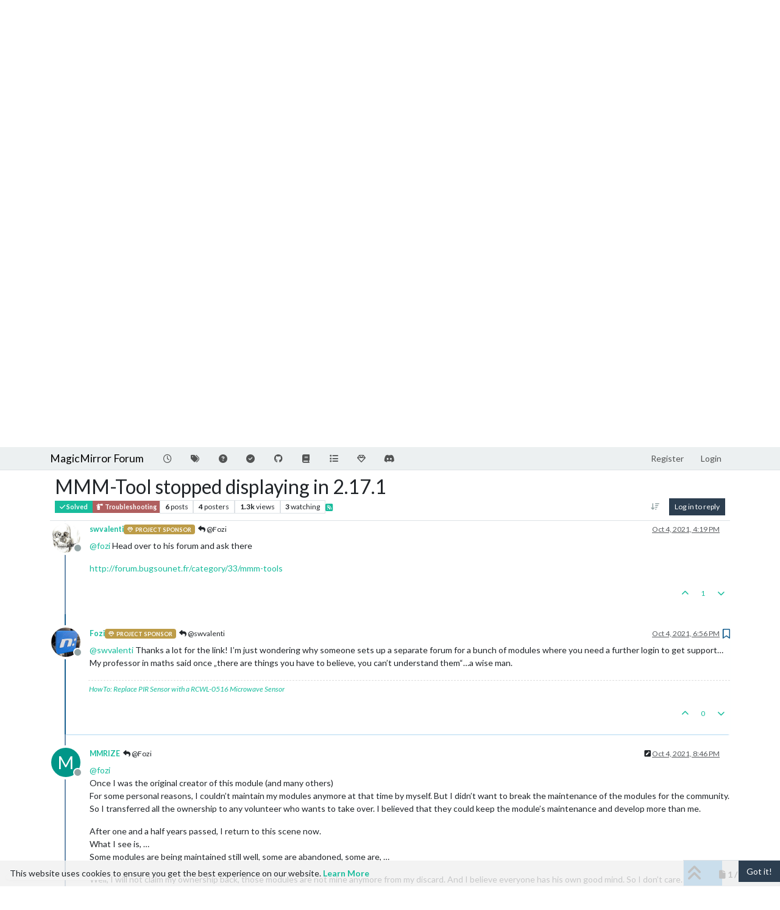

--- FILE ---
content_type: text/html; charset=utf-8
request_url: https://forum.magicmirror.builders/topic/15683/mmm-tool-stopped-displaying-in-2-17-1/3?lang=en-US
body_size: 107247
content:
<!DOCTYPE html>
<html lang="en-US" data-dir="ltr" style="direction: ltr;">
<head>
<title>MMM-Tool stopped displaying in 2.17.1 | MagicMirror Forum</title>
<meta name="viewport" content="width&#x3D;device-width, initial-scale&#x3D;1.0" />
	<meta name="content-type" content="text/html; charset=UTF-8" />
	<meta name="apple-mobile-web-app-capable" content="yes" />
	<meta name="mobile-web-app-capable" content="yes" />
	<meta property="og:site_name" content="MagicMirror Forum" />
	<meta name="msapplication-badge" content="frequency=30; polling-uri=https://forum.magicmirror.builders/sitemap.xml" />
	<meta name="theme-color" content="#ffffff" />
	<meta name="keywords" content="MagicMirror, smart mirror, open source, iot" />
	<meta name="title" content="MMM-Tool stopped displaying in 2.17.1" />
	<meta property="og:title" content="MMM-Tool stopped displaying in 2.17.1" />
	<meta property="og:type" content="article" />
	<meta property="article:published_time" content="2021-10-04T07:17:40.064Z" />
	<meta property="article:modified_time" content="2021-10-05T06:17:07.253Z" />
	<meta property="article:section" content="Troubleshooting" />
	<meta name="description" content="@swvalenti Thanks a lot for the link! I’m just wondering why someone sets up a separate forum for a bunch of modules where you need a further login to get su..." />
	<meta property="og:description" content="@swvalenti Thanks a lot for the link! I’m just wondering why someone sets up a separate forum for a bunch of modules where you need a further login to get su..." />
	<meta property="og:image" content="https://forum.magicmirror.builders/assets/uploads/profile/uid-14422/14422-profileavatar.png" />
	<meta property="og:image:url" content="https://forum.magicmirror.builders/assets/uploads/profile/uid-14422/14422-profileavatar.png" />
	<meta property="og:image" content="https://forum.magicmirror.builders/assets/images/logo@3x.png" />
	<meta property="og:image:url" content="https://forum.magicmirror.builders/assets/images/logo@3x.png" />
	<meta property="og:image:width" content="963" />
	<meta property="og:image:height" content="225" />
	<meta property="og:url" content="https://forum.magicmirror.builders/topic/15683/mmm-tool-stopped-displaying-in-2-17-1/3?lang&#x3D;en-US" />
	
<link rel="stylesheet" type="text/css" href="/assets/client-flatly.css?v=42d85ea66e7" />
<link rel="icon" type="image/x-icon" href="/assets/uploads/system/favicon.ico?v&#x3D;42d85ea66e7" />
	<link rel="manifest" href="/manifest.webmanifest" crossorigin="use-credentials" />
	<link rel="search" type="application/opensearchdescription+xml" title="MagicMirror Forum" href="/osd.xml" />
	<link rel="apple-touch-icon" href="/assets/images/touch/512.png" />
	<link rel="icon" sizes="36x36" href="/assets/images/touch/36.png" />
	<link rel="icon" sizes="48x48" href="/assets/images/touch/48.png" />
	<link rel="icon" sizes="72x72" href="/assets/images/touch/72.png" />
	<link rel="icon" sizes="96x96" href="/assets/images/touch/96.png" />
	<link rel="icon" sizes="144x144" href="/assets/images/touch/144.png" />
	<link rel="icon" sizes="192x192" href="/assets/images/touch/192.png" />
	<link rel="icon" sizes="512x512" href="/assets/images/touch/512.png" />
	<link rel="prefetch" href="/assets/src/modules/composer.js?v&#x3D;42d85ea66e7" />
	<link rel="prefetch" href="/assets/src/modules/composer/uploads.js?v&#x3D;42d85ea66e7" />
	<link rel="prefetch" href="/assets/src/modules/composer/drafts.js?v&#x3D;42d85ea66e7" />
	<link rel="prefetch" href="/assets/src/modules/composer/tags.js?v&#x3D;42d85ea66e7" />
	<link rel="prefetch" href="/assets/src/modules/composer/categoryList.js?v&#x3D;42d85ea66e7" />
	<link rel="prefetch" href="/assets/src/modules/composer/resize.js?v&#x3D;42d85ea66e7" />
	<link rel="prefetch" href="/assets/src/modules/composer/autocomplete.js?v&#x3D;42d85ea66e7" />
	<link rel="prefetch" href="/assets/templates/composer.tpl?v&#x3D;42d85ea66e7" />
	<link rel="prefetch" href="/assets/language/en-US/topic.json?v&#x3D;42d85ea66e7" />
	<link rel="prefetch" href="/assets/language/en-US/modules.json?v&#x3D;42d85ea66e7" />
	<link rel="prefetch" href="/assets/language/en-US/tags.json?v&#x3D;42d85ea66e7" />
	<link rel="prefetch stylesheet" href="/assets/plugins/nodebb-plugin-markdown/styles/default.css" />
	<link rel="prefetch" href="/assets/language/en-US/markdown.json?v&#x3D;42d85ea66e7" />
	<link rel="stylesheet" href="https://forum.magicmirror.builders/assets/plugins/nodebb-plugin-emoji/emoji/styles.css?v&#x3D;42d85ea66e7" />
	<link rel="canonical" href="https://forum.magicmirror.builders/topic/15683/mmm-tool-stopped-displaying-in-2-17-1" />
	<link rel="alternate" type="application/rss+xml" href="/topic/15683.rss" />
	<link rel="up" href="https://forum.magicmirror.builders/category/10/troubleshooting" />
	<link rel="author" href="https://forum.magicmirror.builders/user/fozi" />
	
<script>
var config = JSON.parse('{"relative_path":"","upload_url":"/assets/uploads","asset_base_url":"/assets","assetBaseUrl":"/assets","siteTitle":"MagicMirror Forum","browserTitle":"MagicMirror Forum","description":"","keywords":"MagicMirror, smart mirror, open source, iot","brand:logo":"","titleLayout":"&#123;pageTitle&#125; | &#123;browserTitle&#125;","showSiteTitle":true,"maintenanceMode":false,"postQueue":1,"minimumTitleLength":5,"maximumTitleLength":255,"minimumPostLength":8,"maximumPostLength":32767,"minimumTagsPerTopic":0,"maximumTagsPerTopic":10,"minimumTagLength":3,"maximumTagLength":25,"undoTimeout":0,"useOutgoingLinksPage":true,"allowGuestHandles":false,"allowTopicsThumbnail":true,"usePagination":true,"disableChat":false,"disableChatMessageEditing":false,"maximumChatMessageLength":1000,"socketioTransports":["polling","websocket"],"socketioOrigins":"https://forum.magicmirror.builders:*","websocketAddress":"","maxReconnectionAttempts":5,"reconnectionDelay":1500,"topicsPerPage":20,"postsPerPage":10,"maximumFileSize":2048,"theme:id":"nodebb-theme-persona","theme:src":"https://cdn.jsdelivr.net/npm/bootswatch@3.4.1/flatly/bootstrap.min.css","defaultLang":"en-US","userLang":"en-US","loggedIn":false,"uid":-1,"cache-buster":"v=42d85ea66e7","topicPostSort":"oldest_to_newest","categoryTopicSort":"recently_replied","csrf_token":false,"searchEnabled":true,"searchDefaultInQuick":"titles","bootswatchSkin":"flatly","composer:showHelpTab":true,"enablePostHistory":true,"timeagoCutoff":30,"timeagoCodes":["af","am","ar","az-short","az","be","bg","bs","ca","cs","cy","da","de-short","de","dv","el","en-short","en","es-short","es","et","eu","fa-short","fa","fi","fr-short","fr","gl","he","hr","hu","hy","id","is","it-short","it","ja","jv","ko","ky","lt","lv","mk","nl","no","pl","pt-br-short","pt-br","pt-short","pt","ro","rs","ru","rw","si","sk","sl","sq","sr","sv","th","tr-short","tr","uk","ur","uz","vi","zh-CN","zh-TW"],"cookies":{"enabled":true,"message":"[[global:cookies.message]]","dismiss":"[[global:cookies.accept]]","link":"[[global:cookies.learn-more]]","link_url":"https:&#x2F;&#x2F;www.cookiesandyou.com"},"thumbs":{"size":512},"emailPrompt":1,"useragent":{"isSafari":false},"fontawesome":{"pro":false,"styles":["solid","brands","regular"],"version":"6.7.2"},"activitypub":{"probe":0},"acpLang":"en-US","topicSearchEnabled":false,"disableCustomUserSkins":false,"defaultBootswatchSkin":"flatly","hideSubCategories":false,"hideCategoryLastPost":false,"enableQuickReply":false,"2factor":{"hasKey":false},"composer-default":{},"recentCards":{"title":"Recent Topics","opacity":"1.0","textShadow":"","enableCarousel":1,"enableCarouselPagination":0,"minSlides":1,"maxSlides":4},"markdown":{"highlight":1,"hljsLanguages":["common"],"theme":"default.css","defaultHighlightLanguage":"","externalMark":false},"emojiCustomFirst":false,"question-and-answer":{"defaultCid_9":"on","defaultCid_6":"off","defaultCid_10":"on","defaultCid_25":"on","defaultCid_29":"on","forceQuestions":"off","defaultCid_35":"off","defaultCid_27":"off","defaultCid_19":"off","defaultCid_17":"off","defaultCid_34":"off","defaultCid_16":"off","defaultCid_14":"on","defaultCid_7":"off","defaultCid_1":"off","defaultCid_33":"off","defaultCid_15":"off","defaultCid_11":"off","defaultCid_28":"off","defaultCid_20":"off","defaultCid_13":"off","defaultCid_23":"off","defaultCid_5":"off","defaultCid_21":"off","defaultCid_8":"off","defaultCid_24":"off","defaultCid_12":"off","defaultCid_22":"off","defaultCid_32":"off","defaultCid_2":"off","defaultCid_18":"off","defaultCid_26":"off","defaultCid_30":"off","defaultCid_31":"off"},"spam-be-gone":{}}');
var app = {
user: JSON.parse('{"uid":-1,"username":"Guest","displayname":"Guest","userslug":"","fullname":"Guest","email":"","icon:text":"?","icon:bgColor":"#aaa","groupTitle":"","groupTitleArray":[],"status":"offline","reputation":0,"email:confirmed":false,"unreadData":{"":{},"new":{},"watched":{},"unreplied":{}},"isAdmin":false,"isGlobalMod":false,"isMod":false,"privileges":{"chat":false,"chat:privileged":false,"upload:post:image":false,"upload:post:file":false,"signature":false,"invite":false,"group:create":false,"search:content":false,"search:users":false,"search:tags":false,"view:users":true,"view:tags":true,"view:groups":true,"local:login":false,"ban":false,"mute":false,"view:users:info":false},"blocks":[],"timeagoCode":"en","offline":true,"lastRoomId":null,"isEmailConfirmSent":false}')
};
document.documentElement.style.setProperty('--panel-offset', `${localStorage.getItem('panelOffset') || 0}px`);
</script>


<style>.banner-wrapper {
  border-radius: 5px;
  width: 100%;
  margin-bottom: 20px;
  display: -webkit-box;
  display: -ms-flexbox;
  display: flex;
  -webkit-box-align: center;
  -ms-flex-align: center;
  align-items: center;
  -webkit-box-pack: center;
  -ms-flex-pack: center;
  justify-content: center;
}

@media (min-width: 1280px) {
  .banner-wrapper {
    padding: 5px;
    width: 170px;
    position: fixed;
    bottom: 10px;
    left: 10px;
    display: block;
    margin-bottom: 0;
    box-shadow: 0px 1px 3px rgba(0, 0, 0, 0.1), 0px 0px 20px rgba(0, 0, 0, 0.08);
    overflow: hidden;
    opacity: 0;
    animation-name: fade-in;
    animation-duration: 1s;
    animation-delay: 1s;
    animation-iteration-count: 1;
    animation-fill-mode: forwards;
    background: white;
  }
}
@keyframes fade-in {
  from {
    opacity: 0;
    transform: translateY(50px);
  }
  to {
    opacity: 100;
    transform: translateY(0);
  }
}</style>

</head>
<body class="page-topic page-topic-15683 page-topic-mmm-tool-stopped-displaying-in-2-17-1 template-topic page-topic-category-10 page-topic-category-troubleshooting parent-category-10 page-status-200 theme-persona user-guest skin-flatly">
<nav id="menu" class="slideout-menu hidden">
<section class="menu-section" data-section="navigation">
<ul class="menu-section-list text-bg-dark list-unstyled"></ul>
</section>
</nav>
<nav id="chats-menu" class="slideout-menu hidden">

</nav>
<main id="panel" class="slideout-panel">
<nav class="navbar sticky-top navbar-expand-lg bg-light header border-bottom py-0" id="header-menu" component="navbar">
<div class="container-lg justify-content-start flex-nowrap">
<div class="d-flex align-items-center me-auto" style="min-width: 0px;">
<button type="button" class="navbar-toggler border-0" id="mobile-menu">
<i class="fa fa-lg fa-fw fa-bars unread-count" ></i>
<span component="unread/icon" class="notification-icon fa fa-fw fa-book unread-count" data-content="0" data-unread-url="/unread"></span>
</button>
<div class="d-inline-flex align-items-center" style="min-width: 0px;">


<a class="navbar-brand text-truncate" href="/">
MagicMirror Forum
</a>

</div>
</div>


<div component="navbar/title" class="visible-xs hidden">
<span></span>
</div>
<div id="nav-dropdown" class="collapse navbar-collapse d-none d-lg-block">
<ul id="main-nav" class="navbar-nav me-auto mb-2 mb-lg-0">


<li class="nav-item " title="Recent">
<a class="nav-link navigation-link "
 href="&#x2F;recent" >

<i class="fa fa-fw fa-clock-o" data-content=""></i>


<span class="visible-xs-inline">Recent</span>


</a>

</li>



<li class="nav-item " title="Tags">
<a class="nav-link navigation-link "
 href="&#x2F;tags" >

<i class="fa fa-fw fa-tags" data-content=""></i>


<span class="visible-xs-inline">Tags</span>


</a>

</li>



<li class="nav-item " title="Unsolved">
<a class="nav-link navigation-link "
 href="&#x2F;unsolved" >

<i class="fa fa-fw fa-question-circle" data-content=""></i>


<span class="visible-xs-inline">Unsolved</span>


</a>

</li>



<li class="nav-item " title="Solved">
<a class="nav-link navigation-link "
 href="&#x2F;solved" >

<i class="fa fa-fw fa-check-circle" data-content=""></i>


<span class="visible-xs-inline">Solved</span>


</a>

</li>



<li class="nav-item " title="MagicMirror² Repository">
<a class="nav-link navigation-link "
 href="https:&#x2F;&#x2F;github.com&#x2F;MagicMirrorOrg&#x2F;MagicMirror"  target="_blank">

<i class="fa fa-fw fa-github" data-content=""></i>


<span class="visible-xs-inline">MagicMirror² Repository</span>


</a>

</li>



<li class="nav-item " title="Documentation">
<a class="nav-link navigation-link "
 href="https:&#x2F;&#x2F;docs.magicmirror.builders"  target="_blank">

<i class="fa fa-fw fa-book" data-content=""></i>


<span class="visible-xs-inline">Documentation</span>


</a>

</li>



<li class="nav-item " title="3rd-Party-Modules">
<a class="nav-link navigation-link "
 href="https:&#x2F;&#x2F;modules.magicmirror.builders&#x2F;"  target="_blank">

<i class="fa fa-fw fa-list fa-solid" data-content=""></i>


<span class="visible-xs-inline">3rd-Party-Modules</span>


</a>

</li>



<li class="nav-item " title="Donate">
<a class="nav-link navigation-link "
 href="https:&#x2F;&#x2F;magicmirror.builders&#x2F;donate"  target="_blank">

<i class="fa fa-fw fa-diamond" data-content=""></i>


<span class="visible-xs-inline">Donate</span>


</a>

</li>



<li class="nav-item " title="Join our Discord channel.">
<a class="nav-link navigation-link "
 href="https:&#x2F;&#x2F;discord.gg&#x2F;AmGBBwPph5"  target="_blank">

<i class="fa fa-fw fa-discord fa-brands" data-content=""></i>


<span class="visible-xs-inline">Discord</span>


</a>

</li>


</ul>
<ul class="navbar-nav mb-2 mb-lg-0 hidden-xs">
<li class="nav-item">
<a href="#" id="reconnect" class="nav-link hide" title="Looks like your connection to MagicMirror Forum was lost, please wait while we try to reconnect.">
<i class="fa fa-check"></i>
</a>
</li>
</ul>



<ul id="logged-out-menu" class="navbar-nav me-0 mb-2 mb-lg-0 align-items-center">

<li class="nav-item">
<a class="nav-link" href="/register">
<i class="fa fa-pencil fa-fw d-inline-block d-sm-none"></i>
<span>Register</span>
</a>
</li>

<li class="nav-item">
<a class="nav-link" href="/login">
<i class="fa fa-sign-in fa-fw d-inline-block d-sm-none"></i>
<span>Login</span>
</a>
</li>
</ul>


</div>
</div>
</nav>
<script>
const rect = document.getElementById('header-menu').getBoundingClientRect();
const offset = Math.max(0, rect.bottom);
document.documentElement.style.setProperty('--panel-offset', offset + `px`);
</script>
<div class="container-lg pt-3" id="content">
<noscript>
<div class="alert alert-danger">
<p>
Your browser does not seem to support JavaScript. As a result, your viewing experience will be diminished, and you have been placed in <strong>read-only mode</strong>.
</p>
<p>
Please download a browser that supports JavaScript, or enable it if it's disabled (i.e. NoScript).
</p>
</div>
</noscript>
<script type="application/ld+json">
{
"@context": "https://schema.org",
"@type": "QAPage",
"mainEntity": {
"@type": "Question",
"name": "MMM-Tool stopped displaying in 2.17.1",
"text": "<p dir=\"auto\">Hi,<br />\ni recently updated from 2.16.0 to 2.17.1 and MMM-Tools stopped being displayed on my mirror. All other modules are beeing displayed.</p>\n<p dir=\"auto\">These are the errors I found in the log:</p>\n<pre><code>0|MagicMirror  | [04.10.2021 09:07.15.554] [ERROR] \n0|MagicMirror  | (node:13630) UnhandledPromiseRejectionWarning: TypeError [ERR_INVALID_ARG_TYPE] [ERR_INVALID_ARG_TYPE]: The \"data\" argument must be of type string or an instance of Buffer, TypedArray, or DataView. Received type number (1)\n0|MagicMirror  |     at Object.writeFile (fs.js:1436:5)\n0|MagicMirror  |     at /home/pi/MagicMirror/modules/MMM-Tools/node_helper.js:308:29\n0|MagicMirror  |     at new Promise (&lt;anonymous&gt;:null:null)\n0|MagicMirror  |     at Class.getRecordUptime (/home/pi/MagicMirror/modules/MMM-Tools/node_helper.js:295:12)\n0|MagicMirror  |     at Class.startScan (/home/pi/MagicMirror/modules/MMM-Tools/node_helper.js:50:54)\n0|MagicMirror  |     at Class.socketNotificationReceived (/home/pi/MagicMirror/modules/MMM-Tools/node_helper.js:45:12)\n0|MagicMirror  |     at Socket.&lt;anonymous&gt; (/home/pi/MagicMirror/js/node_helper.js:109:11)\n0|MagicMirror  |     at Socket.emit (events.js:315:20)\n0|MagicMirror  |     at Socket.emitUntyped (/home/pi/MagicMirror/node_modules/socket.io/dist/typed-events.js:69:22)\n0|MagicMirror  |     at /home/pi/MagicMirror/node_modules/socket.io/dist/socket.js:428:39\n0|MagicMirror  |     at processTicksAndRejections (internal/process/task_queues.js:75:11)\n0|MagicMirror  | (Use `electron --trace-warnings ...` to show where the warning was created)\n0|MagicMirror  | [04.10.2021 09:07.15.557] [ERROR] (node:13630) UnhandledPromiseRejectionWarning: Unhandled promise rejection. This error originated either by throwing inside of an async function without a catch block, or by rejecting a promise which was not handled with .catch(). To terminate the node process on unhandled promise rejection, use the CLI flag `--unhandled-rejections=strict` (see https://nodejs.org/api/cli.html#cli_unhandled_rejections_mode). (rejection id: 2)\n0|MagicMirror  | [04.10.2021 09:07.15.562] [ERROR] \n0|MagicMirror  | (node:13630) [DEP0018] DeprecationWarning: Unhandled promise rejections are deprecated. In the future, promise rejections that are not handled will terminate the Node.js process with a non-zero exit code.\n\n</code></pre>\n<p dir=\"auto\">On the author’s github (Bogsunet) there is no option to submit an issue. Can anyone help me further?<br />\nThanks in advance!</p>\n",
"url": "",
"answerCount": 5,
"upvoteCount": 0,
"dateCreated": "2021-10-04T07:17:40.064Z",
"author": {
"@type": "Person",
"name": "Fozi",
"url": "/user/fozi"
},
"acceptedAnswer": [

],
"suggestedAnswer": [

{
"@type": "Answer",
"text": "<p dir=\"auto\"><a class=\"plugin-mentions-user plugin-mentions-a\" href=\"/user/mmrize\" aria-label=\"Profile: mmrize\">@<bdi>mmrize</bdi></a> Thanks a lot for your response!<br />\nAfter reading through my emails this morning, I deeply regret that you had to hand over ownership and maintenance of your modules. Apparently, your regrets are partially deeper than mine, when you see what happened to your babies.</p>\n<p dir=\"auto\">Last night, after <a class=\"plugin-mentions-user plugin-mentions-a\" href=\"/user/swvalenti\" aria-label=\"Profile: swvalenti\">@<bdi>swvalenti</bdi></a> pointed me to the new owner’s forum, I opened there an issue and requested support. A very nice guy tried to help me late at night, but in the end the owner himself closed and locked publicly my issue in an unexpected, rude and passively aggressive manor (<a href=\"http://forum.bugsounet.fr/topic/529/mmm-tools-is-not-being-displayed-after-update-to-mm-2-17-1/10?lang=de&amp;loggedin=true\" target=\"_blank\" rel=\"noopener noreferrer nofollow ugc\">see last comment in thread</a>), of course without solving the issue.</p>\n<p dir=\"auto\">So, I solved quickly the issue by myself by kicking out the module from my config, as well as any other module  maintained by the new owner. I am sorry, that it unfortunately hit your module, cause I liked it and I had it installed from the very beginning.</p>\n<p dir=\"auto\">Anyways, live goes on :sun_with_face:</p>\n",
"dateCreated": "2021-10-05T06:17:07.253Z",
"url": "/post/95244",
"author": {
"@type": "Person",
"name": "Fozi",
"url": "/user/fozi"
},
"upvoteCount": 2
}

]
}
}
</script><div data-widget-area="header">

<div class="well mb-3" align="center" style="border:1px solid lightgrey"><strong>A New Chapter for MagicMirror: The Community Takes the Lead</strong><br><a href="/topic/18329/a-new-chapter-for-magicmirror-the-community-takes-the-lead">Read the statement by Michael Teeuw here.</a></div>

</div>
<div class="row mb-5">
<div class="topic col-lg-12" itemid="/topic/15683/mmm-tool-stopped-displaying-in-2-17-1/3" itemscope itemtype="https://schema.org/DiscussionForumPosting">
<meta itemprop="headline" content="MMM-Tool stopped displaying in 2.17.1">
<meta itemprop="text" content="MMM-Tool stopped displaying in 2.17.1">
<meta itemprop="url" content="/topic/15683/mmm-tool-stopped-displaying-in-2-17-1/3">
<meta itemprop="datePublished" content="2021-10-04T07:17:40.064Z">
<meta itemprop="dateModified" content="2021-10-05T06:17:07.253Z">
<div itemprop="author" itemscope itemtype="https://schema.org/Person">
<meta itemprop="name" content="Fozi">
<meta itemprop="url" content="/user/fozi">
</div>
<div class="topic-header sticky-top mb-3 bg-body">
<div class="d-flex flex-wrap gap-3 border-bottom p-2">
<div class="d-flex flex-column gap-2 flex-grow-1">
<h1 component="post/header" class="mb-0" itemprop="name">
<div class="topic-title d-flex">
<span class="fs-3" component="topic/title">MMM-Tool stopped displaying in 2.17.1</span>
</div>
</h1>
<div class="topic-info d-flex gap-2 align-items-center flex-wrap">
<span component="topic/labels" class="d-flex gap-2 ">
<span component="topic/scheduled" class="badge badge border border-gray-300 text-body hidden">
<i class="fa fa-clock-o"></i> Scheduled
</span>
<span component="topic/pinned" class="badge badge border border-gray-300 text-body hidden">
<i class="fa fa-thumb-tack"></i> Pinned
</span>
<span component="topic/locked" class="badge badge border border-gray-300 text-body hidden">
<i class="fa fa-lock"></i> Locked
</span>
<a component="topic/moved" href="/category/" class="badge badge border border-gray-300 text-body text-decoration-none hidden">
<i class="fa fa-arrow-circle-right"></i> Moved
</a>
<span class="lh-1"><span class="answered badge border text-bg-success border-success"><i class="fa fa-check"></i><span> Solved</span></span></span>
</span>
<a component="topic/category" href="/category/10/troubleshooting" class="badge px-1 text-truncate text-decoration-none border" style="color: #ffffff;background-color: #b05f5f;border-color: #b05f5f!important; max-width: 70vw;">
			<i class="fa fa-fw fa-fire-extinguisher"></i>
			Troubleshooting
		</a>
<div data-tid="15683" component="topic/tags" class="lh-1 tags tag-list d-flex flex-wrap hidden-xs hidden-empty gap-2"></div>
<div class="d-flex gap-2" component="topic/stats">
<span class="badge text-body border border-gray-300 stats text-xs">
<i class="fa-regular fa-fw fa-message visible-xs-inline" title="Posts"></i>
<span component="topic/post-count" title="6" class="fw-bold">6</span>
<span class="hidden-xs text-lowercase fw-normal">Posts</span>
</span>
<span class="badge text-body border border-gray-300 stats text-xs">
<i class="fa fa-fw fa-user visible-xs-inline" title="Posters"></i>
<span title="4" class="fw-bold">4</span>
<span class="hidden-xs text-lowercase fw-normal">Posters</span>
</span>
<span class="badge text-body border border-gray-300 stats text-xs">
<i class="fa fa-fw fa-eye visible-xs-inline" title="Views"></i>
<span class="fw-bold" title="1319">1.3k</span>
<span class="hidden-xs text-lowercase fw-normal">Views</span>
</span>

<span class="badge text-body border border-gray-300 stats text-xs">
<i class="fa fa-fw fa-bell-o visible-xs-inline" title="Watching"></i>
<span class="fw-bold" title="1319">3</span>
<span class="hidden-xs text-lowercase fw-normal">Watching</span>
</span>
</div>

<a class="hidden-xs" target="_blank" href="/topic/15683.rss"><i class="fa fa-rss-square"></i></a>


<div class="ms-auto">
<div class="topic-main-buttons float-end d-inline-block">
<span class="loading-indicator btn float-start hidden" done="0">
<span class="hidden-xs">Loading More Posts</span> <i class="fa fa-refresh fa-spin"></i>
</span>


<div title="Sort by" class="btn-group bottom-sheet hidden-xs" component="thread/sort">
<button class="btn btn-sm btn-ghost dropdown-toggle" data-bs-toggle="dropdown" aria-haspopup="true" aria-expanded="false" aria-label="Post sort option, Oldest to Newest">
<i class="fa fa-fw fa-arrow-down-wide-short text-secondary"></i></button>
<ul class="dropdown-menu dropdown-menu-end p-1 text-sm" role="menu">
<li>
<a class="dropdown-item rounded-1 d-flex align-items-center gap-2" href="#" class="oldest_to_newest" data-sort="oldest_to_newest" role="menuitem">
<span class="flex-grow-1">Oldest to Newest</span>
<i class="flex-shrink-0 fa fa-fw text-secondary"></i>
</a>
</li>
<li>
<a class="dropdown-item rounded-1 d-flex align-items-center gap-2" href="#" class="newest_to_oldest" data-sort="newest_to_oldest" role="menuitem">
<span class="flex-grow-1">Newest to Oldest</span>
<i class="flex-shrink-0 fa fa-fw text-secondary"></i>
</a>
</li>
<li>
<a class="dropdown-item rounded-1 d-flex align-items-center gap-2" href="#" class="most_votes" data-sort="most_votes" role="menuitem">
<span class="flex-grow-1">Most Votes</span>
<i class="flex-shrink-0 fa fa-fw text-secondary"></i>
</a>
</li>
</ul>
</div>

<div class="d-inline-block">

</div>
<div component="topic/reply/container" class="btn-group bottom-sheet hidden">
<a href="/compose?tid=15683" class="btn btn-sm btn-primary" component="topic/reply" data-ajaxify="false" role="button"><i class="fa fa-reply visible-xs-inline"></i><span class="visible-sm-inline visible-md-inline visible-lg-inline"> Reply</span></a>
<button type="button" class="btn btn-sm btn-primary dropdown-toggle" data-bs-toggle="dropdown" aria-haspopup="true" aria-expanded="false">
<span class="caret"></span>
</button>
<ul class="dropdown-menu dropdown-menu-end" role="menu">
<li><a class="dropdown-item" href="#" component="topic/reply-as-topic" role="menuitem">Reply as topic</a></li>
</ul>
</div>


<a component="topic/reply/guest" href="/login" class="btn btn-sm btn-primary">Log in to reply</a>


</div>
</div>
</div>
</div>
<div class="d-flex flex-wrap gap-2 align-items-center hidden-empty " component="topic/thumb/list"></div>
</div>
</div>



<div component="topic/deleted/message" class="alert alert-warning d-flex justify-content-between flex-wrap hidden">
<span>This topic has been deleted. Only users with topic management privileges can see it.</span>
<span>

</span>
</div>

<ul component="topic" class="posts timeline" data-tid="15683" data-cid="10">

<li component="post" class="  topic-owner-post" data-index="0" data-pid="95179" data-uid="14422" data-timestamp="1633331860064" data-username="Fozi" data-userslug="fozi" itemprop="comment" itemtype="http://schema.org/Comment" itemscope>
<a component="post/anchor" data-index="0" id="1"></a>
<meta itemprop="datePublished" content="2021-10-04T07:17:40.064Z">
<meta itemprop="dateModified" content="">

<div class="clearfix post-header">
<div class="icon float-start">
<a href="/user/fozi">
<img title="Fozi" data-uid="14422" class="avatar  avatar-rounded" alt="Fozi" loading="lazy" component="user/picture" src="/assets/uploads/profile/uid-14422/14422-profileavatar.png" style="--avatar-size: 48px;" onError="this.remove()" itemprop="image" /><span title="Fozi" data-uid="14422" class="avatar  avatar-rounded" component="user/picture" style="--avatar-size: 48px; background-color: #9c27b0">F</span>

<span component="user/status" class="position-absolute top-100 start-100 border border-white border-2 rounded-circle status offline"><span class="visually-hidden">Offline</span></span>

</a>
</div>
<small class="d-flex">
<div class="d-flex align-items-center gap-1 flex-wrap w-100">
<strong class="text-nowrap" itemprop="author" itemscope itemtype="https://schema.org/Person">
<meta itemprop="name" content="Fozi">
<meta itemprop="url" content="/user/fozi">
<a href="/user/fozi" data-username="Fozi" data-uid="14422">Fozi</a>
</strong>


<a href="/groups/project-sponsors" class="badge rounded-1 text-uppercase text-truncate" style="max-width: 150px;color:#ffffff;background-color: #bd9c48;"><i class="fa fa-diamond me-1"></i><span class="badge-text">Project Sponsor</span></a>



<span class="visible-xs-inline-block visible-sm-inline-block visible-md-inline-block visible-lg-inline-block">

<span>

</span>
</span>
<div class="d-flex align-items-center gap-1 flex-grow-1 justify-content-end">
<span>
<i component="post/edit-indicator" class="fa fa-pencil-square edit-icon hidden"></i>
<span data-editor="" component="post/editor" class="hidden">last edited by  <span class="timeago" title="Invalid Date"></span></span>
<span class="visible-xs-inline-block visible-sm-inline-block visible-md-inline-block visible-lg-inline-block">
<a class="permalink text-muted" href="/post/95179"><span class="timeago" title="2021-10-04T07:17:40.064Z"></span></a>
</span>
</span>
<span class="bookmarked"><i class="fa fa-bookmark-o"></i></span>
</div>
</div>
</small>
</div>
<br />
<div class="content" component="post/content" itemprop="text">
<p dir="auto">Hi,<br />
i recently updated from 2.16.0 to 2.17.1 and MMM-Tools stopped being displayed on my mirror. All other modules are beeing displayed.</p>
<p dir="auto">These are the errors I found in the log:</p>
<pre><code>0|MagicMirror  | [04.10.2021 09:07.15.554] [ERROR] 
0|MagicMirror  | (node:13630) UnhandledPromiseRejectionWarning: TypeError [ERR_INVALID_ARG_TYPE] [ERR_INVALID_ARG_TYPE]: The "data" argument must be of type string or an instance of Buffer, TypedArray, or DataView. Received type number (1)
0|MagicMirror  |     at Object.writeFile (fs.js:1436:5)
0|MagicMirror  |     at /home/pi/MagicMirror/modules/MMM-Tools/node_helper.js:308:29
0|MagicMirror  |     at new Promise (&lt;anonymous&gt;:null:null)
0|MagicMirror  |     at Class.getRecordUptime (/home/pi/MagicMirror/modules/MMM-Tools/node_helper.js:295:12)
0|MagicMirror  |     at Class.startScan (/home/pi/MagicMirror/modules/MMM-Tools/node_helper.js:50:54)
0|MagicMirror  |     at Class.socketNotificationReceived (/home/pi/MagicMirror/modules/MMM-Tools/node_helper.js:45:12)
0|MagicMirror  |     at Socket.&lt;anonymous&gt; (/home/pi/MagicMirror/js/node_helper.js:109:11)
0|MagicMirror  |     at Socket.emit (events.js:315:20)
0|MagicMirror  |     at Socket.emitUntyped (/home/pi/MagicMirror/node_modules/socket.io/dist/typed-events.js:69:22)
0|MagicMirror  |     at /home/pi/MagicMirror/node_modules/socket.io/dist/socket.js:428:39
0|MagicMirror  |     at processTicksAndRejections (internal/process/task_queues.js:75:11)
0|MagicMirror  | (Use `electron --trace-warnings ...` to show where the warning was created)
0|MagicMirror  | [04.10.2021 09:07.15.557] [ERROR] (node:13630) UnhandledPromiseRejectionWarning: Unhandled promise rejection. This error originated either by throwing inside of an async function without a catch block, or by rejecting a promise which was not handled with .catch(). To terminate the node process on unhandled promise rejection, use the CLI flag `--unhandled-rejections=strict` (see https://nodejs.org/api/cli.html#cli_unhandled_rejections_mode). (rejection id: 2)
0|MagicMirror  | [04.10.2021 09:07.15.562] [ERROR] 
0|MagicMirror  | (node:13630) [DEP0018] DeprecationWarning: Unhandled promise rejections are deprecated. In the future, promise rejections that are not handled will terminate the Node.js process with a non-zero exit code.

</code></pre>
<p dir="auto">On the author’s github (Bogsunet) there is no option to submit an issue. Can anyone help me further?<br />
Thanks in advance!</p>

</div>
<div class="post-footer">

<div component="post/signature" data-uid="14422" class="post-signature"><p dir="auto"><a href="https://forum.magicmirror.builders/topic/11704/update-replaced-my-pir-sensor-with-a-doppler-microwave-sensor/12?page=1">HowTo: Replace PIR Sensor with a RCWL-0516 Microwave Sensor</a></p>
</div>

<div class="clearfix">

<a component="post/reply-count" data-target-component="post/replies/container" href="#" class="threaded-replies user-select-none float-start text-muted hidden">
<span component="post/reply-count/avatars" class="avatars d-inline-flex gap-1 align-items-top hidden-xs ">

<span><img title="swvalenti" data-uid="8709" class="avatar  avatar-rounded" alt="swvalenti" loading="lazy" component="avatar/picture" src="/assets/uploads/profile/uid-8709/8709-profileavatar.png" style="--avatar-size: 16px;" onError="this.remove()" itemprop="image" /><span title="swvalenti" data-uid="8709" class="avatar  avatar-rounded" component="avatar/icon" style="--avatar-size: 16px; background-color: #827717">S</span></span>


</span>
<span class="replies-count small" component="post/reply-count/text" data-replies="1">1 Reply</span>
<span class="replies-last hidden-xs small">Last reply <span class="timeago" title="2021-10-04T16:19:02.820Z"></span></span>
<i class="fa fa-fw fa-chevron-down" component="post/replies/open"></i>
</a>

<small class="d-flex justify-content-end align-items-center gap-1" component="post/actions">
<!-- This partial intentionally left blank; overwritten by nodebb-plugin-reactions -->
<span class="post-tools">
<a component="post/reply" href="#" class="btn btn-sm btn-link user-select-none hidden">Reply</a>
<a component="post/quote" href="#" class="btn btn-sm btn-link user-select-none hidden">Quote</a>
</span>


<span class="votes">
<a component="post/upvote" href="#" class="btn btn-sm btn-link ">
<i class="fa fa-chevron-up"></i>
</a>
<span class="btn btn-sm btn-link" component="post/vote-count" data-votes="0">0</span>

<a component="post/downvote" href="#" class="btn btn-sm btn-link ">
<i class="fa fa-chevron-down"></i>
</a>

</span>

<span component="post/tools" class="dropdown bottom-sheet d-inline-block hidden">
<a class="btn btn-link btn-sm dropdown-toggle" href="#" data-bs-toggle="dropdown" aria-haspopup="true" aria-expanded="false"><i class="fa fa-fw fa-ellipsis-v"></i></a>
<ul class="dropdown-menu dropdown-menu-end p-1 text-sm" role="menu"></ul>
</span>
</small>
</div>
<div component="post/replies/container"></div>
</div>

</li>




<li component="post" class="  " data-index="1" data-pid="95220" data-uid="8709" data-timestamp="1633364342820" data-username="swvalenti" data-userslug="swvalenti" itemprop="comment" itemtype="http://schema.org/Comment" itemscope>
<a component="post/anchor" data-index="1" id="2"></a>
<meta itemprop="datePublished" content="2021-10-04T16:19:02.820Z">
<meta itemprop="dateModified" content="">

<div class="clearfix post-header">
<div class="icon float-start">
<a href="/user/swvalenti">
<img title="swvalenti" data-uid="8709" class="avatar  avatar-rounded" alt="swvalenti" loading="lazy" component="user/picture" src="/assets/uploads/profile/uid-8709/8709-profileavatar.png" style="--avatar-size: 48px;" onError="this.remove()" itemprop="image" /><span title="swvalenti" data-uid="8709" class="avatar  avatar-rounded" component="user/picture" style="--avatar-size: 48px; background-color: #827717">S</span>

<span component="user/status" class="position-absolute top-100 start-100 border border-white border-2 rounded-circle status offline"><span class="visually-hidden">Offline</span></span>

</a>
</div>
<small class="d-flex">
<div class="d-flex align-items-center gap-1 flex-wrap w-100">
<strong class="text-nowrap" itemprop="author" itemscope itemtype="https://schema.org/Person">
<meta itemprop="name" content="swvalenti">
<meta itemprop="url" content="/user/swvalenti">
<a href="/user/swvalenti" data-username="swvalenti" data-uid="8709">swvalenti</a>
</strong>


<a href="/groups/project-sponsors" class="badge rounded-1 text-uppercase text-truncate" style="max-width: 150px;color:#ffffff;background-color: #bd9c48;"><i class="fa fa-diamond me-1"></i><span class="badge-text">Project Sponsor</span></a>



<span class="visible-xs-inline-block visible-sm-inline-block visible-md-inline-block visible-lg-inline-block">

<a component="post/parent" class="btn btn-sm btn-ghost py-0 px-1 text-xs hidden-xs" data-topid="95179" href="/post/95179"><i class="fa fa-reply"></i> @Fozi</a>

<span>

</span>
</span>
<div class="d-flex align-items-center gap-1 flex-grow-1 justify-content-end">
<span>
<i component="post/edit-indicator" class="fa fa-pencil-square edit-icon hidden"></i>
<span data-editor="" component="post/editor" class="hidden">last edited by  <span class="timeago" title="Invalid Date"></span></span>
<span class="visible-xs-inline-block visible-sm-inline-block visible-md-inline-block visible-lg-inline-block">
<a class="permalink text-muted" href="/post/95220"><span class="timeago" title="2021-10-04T16:19:02.820Z"></span></a>
</span>
</span>
<span class="bookmarked"><i class="fa fa-bookmark-o"></i></span>
</div>
</div>
</small>
</div>
<br />
<div class="content" component="post/content" itemprop="text">
<p dir="auto"><a class="plugin-mentions-user plugin-mentions-a" href="/user/fozi" aria-label="Profile: fozi">@<bdi>fozi</bdi></a> Head over to his forum and ask there</p>
<p dir="auto"><a href="http://forum.bugsounet.fr/category/33/mmm-tools" target="_blank" rel="noopener noreferrer nofollow ugc">http://forum.bugsounet.fr/category/33/mmm-tools</a></p>

</div>
<div class="post-footer">

<div class="clearfix">

<a component="post/reply-count" data-target-component="post/replies/container" href="#" class="threaded-replies user-select-none float-start text-muted hidden">
<span component="post/reply-count/avatars" class="avatars d-inline-flex gap-1 align-items-top hidden-xs ">

<span><img title="Fozi" data-uid="14422" class="avatar  avatar-rounded" alt="Fozi" loading="lazy" component="avatar/picture" src="/assets/uploads/profile/uid-14422/14422-profileavatar.png" style="--avatar-size: 16px;" onError="this.remove()" itemprop="image" /><span title="Fozi" data-uid="14422" class="avatar  avatar-rounded" component="avatar/icon" style="--avatar-size: 16px; background-color: #9c27b0">F</span></span>


</span>
<span class="replies-count small" component="post/reply-count/text" data-replies="1">1 Reply</span>
<span class="replies-last hidden-xs small">Last reply <span class="timeago" title="2021-10-04T18:56:50.631Z"></span></span>
<i class="fa fa-fw fa-chevron-down" component="post/replies/open"></i>
</a>

<small class="d-flex justify-content-end align-items-center gap-1" component="post/actions">
<!-- This partial intentionally left blank; overwritten by nodebb-plugin-reactions -->
<span class="post-tools">
<a component="post/reply" href="#" class="btn btn-sm btn-link user-select-none hidden">Reply</a>
<a component="post/quote" href="#" class="btn btn-sm btn-link user-select-none hidden">Quote</a>
</span>


<span class="votes">
<a component="post/upvote" href="#" class="btn btn-sm btn-link ">
<i class="fa fa-chevron-up"></i>
</a>
<span class="btn btn-sm btn-link" component="post/vote-count" data-votes="1">1</span>

<a component="post/downvote" href="#" class="btn btn-sm btn-link ">
<i class="fa fa-chevron-down"></i>
</a>

</span>

<span component="post/tools" class="dropdown bottom-sheet d-inline-block hidden">
<a class="btn btn-link btn-sm dropdown-toggle" href="#" data-bs-toggle="dropdown" aria-haspopup="true" aria-expanded="false"><i class="fa fa-fw fa-ellipsis-v"></i></a>
<ul class="dropdown-menu dropdown-menu-end p-1 text-sm" role="menu"></ul>
</span>
</small>
</div>
<div component="post/replies/container"></div>
</div>

</li>




<li component="post" class="  topic-owner-post" data-index="2" data-pid="95226" data-uid="14422" data-timestamp="1633373810631" data-username="Fozi" data-userslug="fozi" itemprop="comment" itemtype="http://schema.org/Comment" itemscope>
<a component="post/anchor" data-index="2" id="3"></a>
<meta itemprop="datePublished" content="2021-10-04T18:56:50.631Z">
<meta itemprop="dateModified" content="">

<div class="clearfix post-header">
<div class="icon float-start">
<a href="/user/fozi">
<img title="Fozi" data-uid="14422" class="avatar  avatar-rounded" alt="Fozi" loading="lazy" component="user/picture" src="/assets/uploads/profile/uid-14422/14422-profileavatar.png" style="--avatar-size: 48px;" onError="this.remove()" itemprop="image" /><span title="Fozi" data-uid="14422" class="avatar  avatar-rounded" component="user/picture" style="--avatar-size: 48px; background-color: #9c27b0">F</span>

<span component="user/status" class="position-absolute top-100 start-100 border border-white border-2 rounded-circle status offline"><span class="visually-hidden">Offline</span></span>

</a>
</div>
<small class="d-flex">
<div class="d-flex align-items-center gap-1 flex-wrap w-100">
<strong class="text-nowrap" itemprop="author" itemscope itemtype="https://schema.org/Person">
<meta itemprop="name" content="Fozi">
<meta itemprop="url" content="/user/fozi">
<a href="/user/fozi" data-username="Fozi" data-uid="14422">Fozi</a>
</strong>


<a href="/groups/project-sponsors" class="badge rounded-1 text-uppercase text-truncate" style="max-width: 150px;color:#ffffff;background-color: #bd9c48;"><i class="fa fa-diamond me-1"></i><span class="badge-text">Project Sponsor</span></a>



<span class="visible-xs-inline-block visible-sm-inline-block visible-md-inline-block visible-lg-inline-block">

<a component="post/parent" class="btn btn-sm btn-ghost py-0 px-1 text-xs hidden-xs" data-topid="95220" href="/post/95220"><i class="fa fa-reply"></i> @swvalenti</a>

<span>

</span>
</span>
<div class="d-flex align-items-center gap-1 flex-grow-1 justify-content-end">
<span>
<i component="post/edit-indicator" class="fa fa-pencil-square edit-icon hidden"></i>
<span data-editor="" component="post/editor" class="hidden">last edited by  <span class="timeago" title="Invalid Date"></span></span>
<span class="visible-xs-inline-block visible-sm-inline-block visible-md-inline-block visible-lg-inline-block">
<a class="permalink text-muted" href="/post/95226"><span class="timeago" title="2021-10-04T18:56:50.631Z"></span></a>
</span>
</span>
<span class="bookmarked"><i class="fa fa-bookmark-o"></i></span>
</div>
</div>
</small>
</div>
<br />
<div class="content" component="post/content" itemprop="text">
<p dir="auto"><a class="plugin-mentions-user plugin-mentions-a" href="/user/swvalenti" aria-label="Profile: swvalenti">@<bdi>swvalenti</bdi></a> Thanks a lot for the link! I’m just wondering why someone sets up a separate forum for a bunch of modules where you need a further login to get support…My professor in maths said once „there are things you have to believe, you can’t understand them“…a wise man.</p>

</div>
<div class="post-footer">

<div component="post/signature" data-uid="14422" class="post-signature"><p dir="auto"><a href="https://forum.magicmirror.builders/topic/11704/update-replaced-my-pir-sensor-with-a-doppler-microwave-sensor/12?page=1">HowTo: Replace PIR Sensor with a RCWL-0516 Microwave Sensor</a></p>
</div>

<div class="clearfix">

<a component="post/reply-count" data-target-component="post/replies/container" href="#" class="threaded-replies user-select-none float-start text-muted hidden">
<span component="post/reply-count/avatars" class="avatars d-inline-flex gap-1 align-items-top hidden-xs ">

<span><span title="MMRIZE" data-uid="32420" class="avatar  avatar-rounded" component="avatar/icon" style="--avatar-size: 16px; background-color: #009688">M</span></span>


</span>
<span class="replies-count small" component="post/reply-count/text" data-replies="1">1 Reply</span>
<span class="replies-last hidden-xs small">Last reply <span class="timeago" title="2021-10-04T20:46:29.017Z"></span></span>
<i class="fa fa-fw fa-chevron-down" component="post/replies/open"></i>
</a>

<small class="d-flex justify-content-end align-items-center gap-1" component="post/actions">
<!-- This partial intentionally left blank; overwritten by nodebb-plugin-reactions -->
<span class="post-tools">
<a component="post/reply" href="#" class="btn btn-sm btn-link user-select-none hidden">Reply</a>
<a component="post/quote" href="#" class="btn btn-sm btn-link user-select-none hidden">Quote</a>
</span>


<span class="votes">
<a component="post/upvote" href="#" class="btn btn-sm btn-link ">
<i class="fa fa-chevron-up"></i>
</a>
<span class="btn btn-sm btn-link" component="post/vote-count" data-votes="0">0</span>

<a component="post/downvote" href="#" class="btn btn-sm btn-link ">
<i class="fa fa-chevron-down"></i>
</a>

</span>

<span component="post/tools" class="dropdown bottom-sheet d-inline-block hidden">
<a class="btn btn-link btn-sm dropdown-toggle" href="#" data-bs-toggle="dropdown" aria-haspopup="true" aria-expanded="false"><i class="fa fa-fw fa-ellipsis-v"></i></a>
<ul class="dropdown-menu dropdown-menu-end p-1 text-sm" role="menu"></ul>
</span>
</small>
</div>
<div component="post/replies/container"></div>
</div>

</li>




<li component="post" class="  " data-index="3" data-pid="95228" data-uid="32420" data-timestamp="1633380389017" data-username="MMRIZE" data-userslug="mmrize" itemprop="comment" itemtype="http://schema.org/Comment" itemscope>
<a component="post/anchor" data-index="3" id="4"></a>
<meta itemprop="datePublished" content="2021-10-04T20:46:29.017Z">
<meta itemprop="dateModified" content="2021-10-04T20:49:14.772Z">

<div class="clearfix post-header">
<div class="icon float-start">
<a href="/user/mmrize">
<span title="MMRIZE" data-uid="32420" class="avatar  avatar-rounded" component="user/picture" style="--avatar-size: 48px; background-color: #009688">M</span>

<span component="user/status" class="position-absolute top-100 start-100 border border-white border-2 rounded-circle status offline"><span class="visually-hidden">Offline</span></span>

</a>
</div>
<small class="d-flex">
<div class="d-flex align-items-center gap-1 flex-wrap w-100">
<strong class="text-nowrap" itemprop="author" itemscope itemtype="https://schema.org/Person">
<meta itemprop="name" content="MMRIZE">
<meta itemprop="url" content="/user/mmrize">
<a href="/user/mmrize" data-username="MMRIZE" data-uid="32420">MMRIZE</a>
</strong>


<span class="visible-xs-inline-block visible-sm-inline-block visible-md-inline-block visible-lg-inline-block">

<a component="post/parent" class="btn btn-sm btn-ghost py-0 px-1 text-xs hidden-xs" data-topid="95226" href="/post/95226"><i class="fa fa-reply"></i> @Fozi</a>

<span>

</span>
</span>
<div class="d-flex align-items-center gap-1 flex-grow-1 justify-content-end">
<span>
<i component="post/edit-indicator" class="fa fa-pencil-square edit-icon "></i>
<span data-editor="mmrize" component="post/editor" class="hidden">last edited by MMRIZE <span class="timeago" title="10/4/21&#44; 8:49 PM"></span></span>
<span class="visible-xs-inline-block visible-sm-inline-block visible-md-inline-block visible-lg-inline-block">
<a class="permalink text-muted" href="/post/95228"><span class="timeago" title="2021-10-04T20:46:29.017Z"></span></a>
</span>
</span>
<span class="bookmarked"><i class="fa fa-bookmark-o"></i></span>
</div>
</div>
</small>
</div>
<br />
<div class="content" component="post/content" itemprop="text">
<p dir="auto"><a class="plugin-mentions-user plugin-mentions-a" href="/user/fozi" aria-label="Profile: fozi">@<bdi>fozi</bdi></a><br />
Once I was the original creator of this module (and many others)<br />
For some personal reasons, I couldn’t maintain my modules anymore at that time by myself. But I didn’t want to break the maintenance of the modules for the community. So I transferred all the ownership to any volunteer who wants to take over. I believed that they could keep the module’s maintenance and develop more than me.</p>
<p dir="auto">After one and a half years passed, I return to this scene now.<br />
What I see is, …<br />
Some modules are being maintained still well, some are abandoned, some are, …</p>
<p dir="auto">Well, I will not claim my ownership back, those modules are not mine anymore from my discard. And I believe everyone has his own good mind. So I don’t care.</p>
<p dir="auto">However, a little sorry to you for this situation though.</p>

</div>
<div class="post-footer">

<div class="clearfix">

<a component="post/reply-count" data-target-component="post/replies/container" href="#" class="threaded-replies user-select-none float-start text-muted ">
<span component="post/reply-count/avatars" class="avatars d-inline-flex gap-1 align-items-top hidden-xs ">

<span><img title="bugsounet" data-uid="25982" class="avatar  avatar-rounded" alt="bugsounet" loading="lazy" component="avatar/picture" src="/assets/uploads/profile/uid-25982/25982-profileavatar-1734463277868.png" style="--avatar-size: 16px;" onError="this.remove()" itemprop="image" /><span title="bugsounet" data-uid="25982" class="avatar  avatar-rounded" component="avatar/icon" style="--avatar-size: 16px; background-color: #33691e">B</span></span>

<span><img title="Fozi" data-uid="14422" class="avatar  avatar-rounded" alt="Fozi" loading="lazy" component="avatar/picture" src="/assets/uploads/profile/uid-14422/14422-profileavatar.png" style="--avatar-size: 16px;" onError="this.remove()" itemprop="image" /><span title="Fozi" data-uid="14422" class="avatar  avatar-rounded" component="avatar/icon" style="--avatar-size: 16px; background-color: #9c27b0">F</span></span>


</span>
<span class="replies-count small" component="post/reply-count/text" data-replies="2">2 Replies</span>
<span class="replies-last hidden-xs small">Last reply <span class="timeago" title="2021-10-04T22:32:45.207Z"></span></span>
<i class="fa fa-fw fa-chevron-down" component="post/replies/open"></i>
</a>

<small class="d-flex justify-content-end align-items-center gap-1" component="post/actions">
<!-- This partial intentionally left blank; overwritten by nodebb-plugin-reactions -->
<span class="post-tools">
<a component="post/reply" href="#" class="btn btn-sm btn-link user-select-none hidden">Reply</a>
<a component="post/quote" href="#" class="btn btn-sm btn-link user-select-none hidden">Quote</a>
</span>


<span class="votes">
<a component="post/upvote" href="#" class="btn btn-sm btn-link ">
<i class="fa fa-chevron-up"></i>
</a>
<span class="btn btn-sm btn-link" component="post/vote-count" data-votes="1">1</span>

<a component="post/downvote" href="#" class="btn btn-sm btn-link ">
<i class="fa fa-chevron-down"></i>
</a>

</span>

<span component="post/tools" class="dropdown bottom-sheet d-inline-block hidden">
<a class="btn btn-link btn-sm dropdown-toggle" href="#" data-bs-toggle="dropdown" aria-haspopup="true" aria-expanded="false"><i class="fa fa-fw fa-ellipsis-v"></i></a>
<ul class="dropdown-menu dropdown-menu-end p-1 text-sm" role="menu"></ul>
</span>
</small>
</div>
<div component="post/replies/container"></div>
</div>

</li>




<li component="post" class="  " data-index="4" data-pid="95229" data-uid="25982" data-timestamp="1633386765207" data-username="bugsounet" data-userslug="bugsounet" itemprop="comment" itemtype="http://schema.org/Comment" itemscope>
<a component="post/anchor" data-index="4" id="5"></a>
<meta itemprop="datePublished" content="2021-10-04T22:32:45.207Z">
<meta itemprop="dateModified" content="">

<div class="clearfix post-header">
<div class="icon float-start">
<a href="/user/bugsounet">
<img title="bugsounet" data-uid="25982" class="avatar  avatar-rounded" alt="bugsounet" loading="lazy" component="user/picture" src="/assets/uploads/profile/uid-25982/25982-profileavatar-1734463277868.png" style="--avatar-size: 48px;" onError="this.remove()" itemprop="image" /><span title="bugsounet" data-uid="25982" class="avatar  avatar-rounded" component="user/picture" style="--avatar-size: 48px; background-color: #33691e">B</span>

<span component="user/status" class="position-absolute top-100 start-100 border border-white border-2 rounded-circle status offline"><span class="visually-hidden">Offline</span></span>

</a>
</div>
<small class="d-flex">
<div class="d-flex align-items-center gap-1 flex-wrap w-100">
<strong class="text-nowrap" itemprop="author" itemscope itemtype="https://schema.org/Person">
<meta itemprop="name" content="bugsounet">
<meta itemprop="url" content="/user/bugsounet">
<a href="/user/bugsounet" data-username="bugsounet" data-uid="25982">bugsounet</a>
</strong>


<span class="badge bg-danger">Banned</span>

<span class="visible-xs-inline-block visible-sm-inline-block visible-md-inline-block visible-lg-inline-block">

<a component="post/parent" class="btn btn-sm btn-ghost py-0 px-1 text-xs hidden-xs" data-topid="95228" href="/post/95228"><i class="fa fa-reply"></i> @MMRIZE</a>

<span>

</span>
</span>
<div class="d-flex align-items-center gap-1 flex-grow-1 justify-content-end">
<span>
<i component="post/edit-indicator" class="fa fa-pencil-square edit-icon hidden"></i>
<span data-editor="" component="post/editor" class="hidden">last edited by  <span class="timeago" title="Invalid Date"></span></span>
<span class="visible-xs-inline-block visible-sm-inline-block visible-md-inline-block visible-lg-inline-block">
<a class="permalink text-muted" href="/post/95229"><span class="timeago" title="2021-10-04T22:32:45.207Z"></span></a>
</span>
</span>
<span class="bookmarked"><i class="fa fa-bookmark-o"></i></span>
</div>
</div>
</small>
</div>
<br />
<div class="content" component="post/content" itemprop="text">
<p dir="auto">Sometime I read and I 😂…</p>

</div>
<div class="post-footer">

<div class="clearfix">

<a component="post/reply-count" data-target-component="post/replies/container" href="#" class="threaded-replies user-select-none float-start text-muted hidden">
<span component="post/reply-count/avatars" class="avatars d-inline-flex gap-1 align-items-top hidden-xs ">


</span>
<span class="replies-count small" component="post/reply-count/text" data-replies="0">1 Reply</span>
<span class="replies-last hidden-xs small">Last reply <span class="timeago" title=""></span></span>
<i class="fa fa-fw fa-chevron-down" component="post/replies/open"></i>
</a>

<small class="d-flex justify-content-end align-items-center gap-1" component="post/actions">
<!-- This partial intentionally left blank; overwritten by nodebb-plugin-reactions -->
<span class="post-tools">
<a component="post/reply" href="#" class="btn btn-sm btn-link user-select-none hidden">Reply</a>
<a component="post/quote" href="#" class="btn btn-sm btn-link user-select-none hidden">Quote</a>
</span>


<span class="votes">
<a component="post/upvote" href="#" class="btn btn-sm btn-link ">
<i class="fa fa-chevron-up"></i>
</a>
<span class="btn btn-sm btn-link" component="post/vote-count" data-votes="0">0</span>

<a component="post/downvote" href="#" class="btn btn-sm btn-link ">
<i class="fa fa-chevron-down"></i>
</a>

</span>

<span component="post/tools" class="dropdown bottom-sheet d-inline-block hidden">
<a class="btn btn-link btn-sm dropdown-toggle" href="#" data-bs-toggle="dropdown" aria-haspopup="true" aria-expanded="false"><i class="fa fa-fw fa-ellipsis-v"></i></a>
<ul class="dropdown-menu dropdown-menu-end p-1 text-sm" role="menu"></ul>
</span>
</small>
</div>
<div component="post/replies/container"></div>
</div>

</li>




<li component="post" class="  topic-owner-post" data-index="5" data-pid="95244" data-uid="14422" data-timestamp="1633414627253" data-username="Fozi" data-userslug="fozi" itemprop="comment" itemtype="http://schema.org/Comment" itemscope>
<a component="post/anchor" data-index="5" id="6"></a>
<meta itemprop="datePublished" content="2021-10-05T06:17:07.253Z">
<meta itemprop="dateModified" content="">

<div class="clearfix post-header">
<div class="icon float-start">
<a href="/user/fozi">
<img title="Fozi" data-uid="14422" class="avatar  avatar-rounded" alt="Fozi" loading="lazy" component="user/picture" src="/assets/uploads/profile/uid-14422/14422-profileavatar.png" style="--avatar-size: 48px;" onError="this.remove()" itemprop="image" /><span title="Fozi" data-uid="14422" class="avatar  avatar-rounded" component="user/picture" style="--avatar-size: 48px; background-color: #9c27b0">F</span>

<span component="user/status" class="position-absolute top-100 start-100 border border-white border-2 rounded-circle status offline"><span class="visually-hidden">Offline</span></span>

</a>
</div>
<small class="d-flex">
<div class="d-flex align-items-center gap-1 flex-wrap w-100">
<strong class="text-nowrap" itemprop="author" itemscope itemtype="https://schema.org/Person">
<meta itemprop="name" content="Fozi">
<meta itemprop="url" content="/user/fozi">
<a href="/user/fozi" data-username="Fozi" data-uid="14422">Fozi</a>
</strong>


<a href="/groups/project-sponsors" class="badge rounded-1 text-uppercase text-truncate" style="max-width: 150px;color:#ffffff;background-color: #bd9c48;"><i class="fa fa-diamond me-1"></i><span class="badge-text">Project Sponsor</span></a>



<span class="visible-xs-inline-block visible-sm-inline-block visible-md-inline-block visible-lg-inline-block">

<a component="post/parent" class="btn btn-sm btn-ghost py-0 px-1 text-xs hidden-xs" data-topid="95228" href="/post/95228"><i class="fa fa-reply"></i> @MMRIZE</a>

<span>

</span>
</span>
<div class="d-flex align-items-center gap-1 flex-grow-1 justify-content-end">
<span>
<i component="post/edit-indicator" class="fa fa-pencil-square edit-icon hidden"></i>
<span data-editor="" component="post/editor" class="hidden">last edited by  <span class="timeago" title="Invalid Date"></span></span>
<span class="visible-xs-inline-block visible-sm-inline-block visible-md-inline-block visible-lg-inline-block">
<a class="permalink text-muted" href="/post/95244"><span class="timeago" title="2021-10-05T06:17:07.253Z"></span></a>
</span>
</span>
<span class="bookmarked"><i class="fa fa-bookmark-o"></i></span>
</div>
</div>
</small>
</div>
<br />
<div class="content" component="post/content" itemprop="text">
<p dir="auto"><a class="plugin-mentions-user plugin-mentions-a" href="/user/mmrize" aria-label="Profile: mmrize">@<bdi>mmrize</bdi></a> Thanks a lot for your response!<br />
After reading through my emails this morning, I deeply regret that you had to hand over ownership and maintenance of your modules. Apparently, your regrets are partially deeper than mine, when you see what happened to your babies.</p>
<p dir="auto">Last night, after <a class="plugin-mentions-user plugin-mentions-a" href="/user/swvalenti" aria-label="Profile: swvalenti">@<bdi>swvalenti</bdi></a> pointed me to the new owner’s forum, I opened there an issue and requested support. A very nice guy tried to help me late at night, but in the end the owner himself closed and locked publicly my issue in an unexpected, rude and passively aggressive manor (<a href="http://forum.bugsounet.fr/topic/529/mmm-tools-is-not-being-displayed-after-update-to-mm-2-17-1/10?lang=de&amp;loggedin=true" target="_blank" rel="noopener noreferrer nofollow ugc">see last comment in thread</a>), of course without solving the issue.</p>
<p dir="auto">So, I solved quickly the issue by myself by kicking out the module from my config, as well as any other module  maintained by the new owner. I am sorry, that it unfortunately hit your module, cause I liked it and I had it installed from the very beginning.</p>
<p dir="auto">Anyways, live goes on :sun_with_face:</p>

</div>
<div class="post-footer">

<div component="post/signature" data-uid="14422" class="post-signature"><p dir="auto"><a href="https://forum.magicmirror.builders/topic/11704/update-replaced-my-pir-sensor-with-a-doppler-microwave-sensor/12?page=1">HowTo: Replace PIR Sensor with a RCWL-0516 Microwave Sensor</a></p>
</div>

<div class="clearfix">

<a component="post/reply-count" data-target-component="post/replies/container" href="#" class="threaded-replies user-select-none float-start text-muted hidden">
<span component="post/reply-count/avatars" class="avatars d-inline-flex gap-1 align-items-top hidden-xs ">


</span>
<span class="replies-count small" component="post/reply-count/text" data-replies="0">1 Reply</span>
<span class="replies-last hidden-xs small">Last reply <span class="timeago" title=""></span></span>
<i class="fa fa-fw fa-chevron-down" component="post/replies/open"></i>
</a>

<small class="d-flex justify-content-end align-items-center gap-1" component="post/actions">
<!-- This partial intentionally left blank; overwritten by nodebb-plugin-reactions -->
<span class="post-tools">
<a component="post/reply" href="#" class="btn btn-sm btn-link user-select-none hidden">Reply</a>
<a component="post/quote" href="#" class="btn btn-sm btn-link user-select-none hidden">Quote</a>
</span>


<span class="votes">
<a component="post/upvote" href="#" class="btn btn-sm btn-link ">
<i class="fa fa-chevron-up"></i>
</a>
<span class="btn btn-sm btn-link" component="post/vote-count" data-votes="2">2</span>

<a component="post/downvote" href="#" class="btn btn-sm btn-link ">
<i class="fa fa-chevron-down"></i>
</a>

</span>

<span component="post/tools" class="dropdown bottom-sheet d-inline-block hidden">
<a class="btn btn-link btn-sm dropdown-toggle" href="#" data-bs-toggle="dropdown" aria-haspopup="true" aria-expanded="false"><i class="fa fa-fw fa-ellipsis-v"></i></a>
<ul class="dropdown-menu dropdown-menu-end p-1 text-sm" role="menu"></ul>
</span>
</small>
</div>
<div component="post/replies/container"></div>
</div>

</li>




</ul>



<nav component="pagination" class="pagination-container hidden" aria-label="Pagination">
<ul class="pagination hidden-xs justify-content-center">
<li class="page-item previous float-start disabled">
<a class="page-link" href="?" data-page="1" aria-label="Previous Page"><i class="fa fa-chevron-left"></i> </a>
</li>

<li class="page-item next float-end disabled">
<a class="page-link" href="?" data-page="1" aria-label="Next Page"><i class="fa fa-chevron-right"></i></a>
</li>
</ul>
<ul class="pagination hidden-sm hidden-md hidden-lg justify-content-center">
<li class="page-item first disabled">
<a class="page-link" href="?" data-page="1" aria-label="First Page"><i class="fa fa-fast-backward"></i> </a>
</li>
<li class="page-item previous disabled">
<a class="page-link" href="?" data-page="1" aria-label="Previous Page"><i class="fa fa-chevron-left"></i> </a>
</li>
<li component="pagination/select-page" class="page-item page select-page">
<a class="page-link" href="#" aria-label="Go to page">1 / 1</a>
</li>
<li class="page-item next disabled">
<a class="page-link" href="?" data-page="1" aria-label="Next Page"><i class="fa fa-chevron-right"></i></a>
</li>
<li class="page-item last disabled">
<a class="page-link" href="?" data-page="1" aria-label="Last Page"><i class="fa fa-fast-forward"></i> </a>
</li>
</ul>
</nav>

<div class="pagination-block border border-1 text-bg-light text-center">
<div class="progress-bar bg-info"></div>
<div class="wrapper dropup">
<i class="fa fa-2x fa-angle-double-up pointer fa-fw pagetop"></i>
<a href="#" class="text-reset dropdown-toggle d-inline-block text-decoration-none" data-bs-toggle="dropdown" data-bs-reference="parent" aria-haspopup="true" aria-expanded="false">
<span class="pagination-text"></span>
</a>
<i class="fa fa-2x fa-angle-double-down pointer fa-fw pagebottom"></i>
<ul class="dropdown-menu dropdown-menu-end" role="menu">
<li>
<div class="row">
<div class="col-8 post-content"></div>
<div class="col-4 text-end">
<div class="scroller-content">
<span class="pointer pagetop">First post <i class="fa fa-angle-double-up"></i></span>
<div class="scroller-container">
<div class="scroller-thumb">
<span class="thumb-text"></span>
<div class="scroller-thumb-icon"></div>
</div>
</div>
<span class="pointer pagebottom">Last post <i class="fa fa-angle-double-down"></i></span>
</div>
</div>
</div>
<div class="row">
<div class="col-6">
<button id="myNextPostBtn" class="btn btn-outline-secondary form-control" disabled>Go to my next post</button>
</div>
<div class="col-6">
<input type="number" class="form-control" id="indexInput" placeholder="Go to post index">
</div>
</div>
</li>
</ul>
</div>
</div>
</div>
<div data-widget-area="sidebar" class="col-lg-3 col-sm-12 hidden">

</div>
</div>
<div data-widget-area="footer">

<div class="banner-wrapper">
<script async type="text/javascript" src="//cdn.carbonads.com/carbon.js?serve=CW7ILKQE&placement=docsmagicmirrorbuilders&format=cover" id="_carbonads_js"></script>
</div>

<div class="well" align="center"><a href="https://www.paypal.com/cgi-bin/webscr?cmd=_s-xclick&hosted_button_id=G5D8E9MR5DTD2&source=url" target="_blank"><strong>Enjoying MagicMirror? Please consider a donation!</strong></a></div>

<center><a href="https://forum.magicmirror.builders/topic/728/magicmirror-is-voted-number-1-in-the-magpi-top-50"><img src="https://magicmirror.builders/img/magpi-best-watermark-custom.png" style="width:100px"></a></center>

<footer id="footer" class="container footer">
	<div class="copyright">
<b>MagicMirror</b> created by <a href="https://michaelteeuw.nl/">Michael Teeuw</a>.<br><b>Forum</b> managed by <a href="/user/sdetweil">Sam</a>, technical setup by <a href="/user/karsten13">Karsten</a>.
		<br> This forum is using <b><a target="_blank" href="https://nodebb.org">NodeBB</a></b> as its core | <a target="_blank" href="//github.com/NodeBB/NodeBB/graphs/contributors">Contributors</a><br>
<a target="_blank" href="/imprint">Contact</a> | <a target="_blank" href="/privacy">Privacy Policy</a>
	</div>
</footer>

</div>
<script id="ajaxify-data" type="application/json">{"isQuestion":1,"isSolved":1,"tid":15683,"uid":14422,"cid":10,"mainPid":95179,"title":"MMM-Tool stopped displaying in 2.17.1","slug":"15683/mmm-tool-stopped-displaying-in-2-17-1","timestamp":1633331860064,"lastposttime":1633414627253,"postcount":6,"viewcount":1319,"postercount":4,"teaserPid":95244,"solvedPid":null,"followercount":3,"deleted":0,"locked":0,"pinned":0,"pinExpiry":0,"upvotes":0,"downvotes":0,"deleterUid":0,"titleRaw":"MMM-Tool stopped displaying in 2.17.1","timestampISO":"2021-10-04T07:17:40.064Z","scheduled":false,"lastposttimeISO":"2021-10-05T06:17:07.253Z","pinExpiryISO":"","votes":0,"tags":[],"thumbs":[],"posts":[{"pid":95179,"uid":14422,"tid":15683,"content":"<p dir=\"auto\">Hi,<br />\ni recently updated from 2.16.0 to 2.17.1 and MMM-Tools stopped being displayed on my mirror. All other modules are beeing displayed.<\/p>\n<p dir=\"auto\">These are the errors I found in the log:<\/p>\n<pre><code>0|MagicMirror  | [04.10.2021 09:07.15.554] [ERROR] \n0|MagicMirror  | (node:13630) UnhandledPromiseRejectionWarning: TypeError [ERR_INVALID_ARG_TYPE] [ERR_INVALID_ARG_TYPE]: The \"data\" argument must be of type string or an instance of Buffer, TypedArray, or DataView. Received type number (1)\n0|MagicMirror  |     at Object.writeFile (fs.js:1436:5)\n0|MagicMirror  |     at /home/pi/MagicMirror/modules/MMM-Tools/node_helper.js:308:29\n0|MagicMirror  |     at new Promise (&lt;anonymous&gt;:null:null)\n0|MagicMirror  |     at Class.getRecordUptime (/home/pi/MagicMirror/modules/MMM-Tools/node_helper.js:295:12)\n0|MagicMirror  |     at Class.startScan (/home/pi/MagicMirror/modules/MMM-Tools/node_helper.js:50:54)\n0|MagicMirror  |     at Class.socketNotificationReceived (/home/pi/MagicMirror/modules/MMM-Tools/node_helper.js:45:12)\n0|MagicMirror  |     at Socket.&lt;anonymous&gt; (/home/pi/MagicMirror/js/node_helper.js:109:11)\n0|MagicMirror  |     at Socket.emit (events.js:315:20)\n0|MagicMirror  |     at Socket.emitUntyped (/home/pi/MagicMirror/node_modules/socket.io/dist/typed-events.js:69:22)\n0|MagicMirror  |     at /home/pi/MagicMirror/node_modules/socket.io/dist/socket.js:428:39\n0|MagicMirror  |     at processTicksAndRejections (internal/process/task_queues.js:75:11)\n0|MagicMirror  | (Use `electron --trace-warnings ...` to show where the warning was created)\n0|MagicMirror  | [04.10.2021 09:07.15.557] [ERROR] (node:13630) UnhandledPromiseRejectionWarning: Unhandled promise rejection. This error originated either by throwing inside of an async function without a catch block, or by rejecting a promise which was not handled with .catch(). To terminate the node process on unhandled promise rejection, use the CLI flag `--unhandled-rejections=strict` (see https://nodejs.org/api/cli.html#cli_unhandled_rejections_mode). (rejection id: 2)\n0|MagicMirror  | [04.10.2021 09:07.15.562] [ERROR] \n0|MagicMirror  | (node:13630) [DEP0018] DeprecationWarning: Unhandled promise rejections are deprecated. In the future, promise rejections that are not handled will terminate the Node.js process with a non-zero exit code.\n\n<\/code><\/pre>\n<p dir=\"auto\">On the author’s github (Bogsunet) there is no option to submit an issue. Can anyone help me further?<br />\nThanks in advance!<\/p>\n","timestamp":1633331860064,"replies":{"hasMore":false,"hasSingleImmediateReply":true,"users":[{"uid":8709,"username":"swvalenti","userslug":"swvalenti","picture":"/assets/uploads/profile/uid-8709/8709-profileavatar.png","fullname":null,"displayname":"swvalenti","icon:bgColor":"#827717","icon:text":"S","isLocal":true}],"text":"[[topic:one-reply-to-this-post]]","count":1,"timestampISO":"2021-10-04T16:19:02.820Z"},"deleted":0,"upvotes":0,"downvotes":0,"deleterUid":0,"edited":0,"bookmarks":0,"announces":0,"votes":0,"timestampISO":"2021-10-04T07:17:40.064Z","editedISO":"","attachments":[],"uploads":[],"index":0,"user":{"uid":14422,"username":"Fozi","userslug":"fozi","reputation":90,"postcount":326,"topiccount":6,"picture":"/assets/uploads/profile/uid-14422/14422-profileavatar.png","signature":"<p dir=\"auto\"><a href=\"https://forum.magicmirror.builders/topic/11704/update-replaced-my-pir-sensor-with-a-doppler-microwave-sensor/12?page=1\">HowTo: Replace PIR Sensor with a RCWL-0516 Microwave Sensor<\/a><\/p>\n","banned":false,"banned:expire":0,"status":"offline","lastonline":1682448939952,"groupTitle":"[\"Project Sponsors\"]","mutedUntil":0,"displayname":"Fozi","groupTitleArray":["Project Sponsors"],"icon:bgColor":"#9c27b0","icon:text":"F","lastonlineISO":"2023-04-25T18:55:39.952Z","muted":false,"banned_until":0,"banned_until_readable":"Not Banned","isLocal":true,"selectedGroups":[{"name":"Project Sponsors","slug":"project-sponsors","labelColor":"#bd9c48","textColor":"#ffffff","icon":"fa-diamond","userTitle":"Project Sponsor"}],"custom_profile_info":[]},"editor":null,"bookmarked":false,"upvoted":false,"downvoted":false,"selfPost":false,"events":[],"topicOwnerPost":true,"display_edit_tools":false,"display_delete_tools":false,"display_moderator_tools":false,"display_move_tools":false,"display_post_menu":0},{"pid":95220,"uid":8709,"tid":15683,"content":"<p dir=\"auto\"><a class=\"plugin-mentions-user plugin-mentions-a\" href=\"/user/fozi\" aria-label=\"Profile: fozi\">@<bdi>fozi<\/bdi><\/a> Head over to his forum and ask there<\/p>\n<p dir=\"auto\"><a href=\"http://forum.bugsounet.fr/category/33/mmm-tools\" target=\"_blank\" rel=\"noopener noreferrer nofollow ugc\">http://forum.bugsounet.fr/category/33/mmm-tools<\/a><\/p>\n","timestamp":1633364342820,"toPid":"95179","replies":{"hasMore":false,"hasSingleImmediateReply":true,"users":[{"uid":14422,"username":"Fozi","userslug":"fozi","picture":"/assets/uploads/profile/uid-14422/14422-profileavatar.png","fullname":"","displayname":"Fozi","icon:bgColor":"#9c27b0","icon:text":"F","isLocal":true}],"text":"[[topic:one-reply-to-this-post]]","count":1,"timestampISO":"2021-10-04T18:56:50.631Z"},"upvotes":1,"downvotes":0,"deleted":0,"deleterUid":0,"edited":0,"bookmarks":0,"announces":0,"votes":1,"timestampISO":"2021-10-04T16:19:02.820Z","editedISO":"","attachments":[],"uploads":[],"index":1,"parent":{"uid":14422,"pid":95179,"content":"<p dir=\"auto\">Hi,<br />\ni recently updated from 2.16.0 to 2.17.1 and MMM-Tools stopped being displayed on my mirror. All other modules are beeing displayed.<\/p>\n<p dir=\"auto\">These are the errors I found in the log:<\/p>\n<pre><code>0|MagicMirror  | [04.10.2021 09:07.15.554] [ERROR] \n0|MagicMirror  | (node:13630) UnhandledPromiseRejectionWarning: TypeError [ERR_INVALID_ARG_TYPE] [ERR_INVALID_ARG_TYPE]: The \"data\" argument must be of type string or an instance of Buffer, TypedArray, or DataView. Received type number (1)\n0|MagicMirror  |     at Object.writeFile (fs.js:1436:5)\n0|MagicMirror  |     at /home/pi/MagicMirror/modules/MMM-Tools/node_helper.js:308:29\n0|MagicMirror  |     at new Promise (&lt;anonymous&gt;:null:null)\n0|MagicMirror  |     at Class.getRecordUptime (/home/pi/MagicMirror/modules/MMM-Tools/node_helper.js:295:12)\n0|MagicMirror  |     at Class.startScan (/home/pi/MagicMirror/modules/MMM-Tools/node_helper.js:50:54)\n0|MagicMirror  |     at Class.socketNotificationReceived (/home/pi/MagicMirror/modules/MMM-Tools/node_helper.js:45:12)\n0|MagicMirror  |     at Socket.&lt;anonymous&gt; (/home/pi/MagicMirror/js/node_helper.js:109:11)\n0|MagicMirror  |     at Socket.emit (events.js:315:20)\n0|MagicMirror  |     at Socket.emitUntyped (/home/pi/MagicMirror/node_modules/socket.io/dist/typed-events.js:69:22)\n0|MagicMirror  |     at /home/pi/MagicMirror/node_modules/socket.io/dist/socket.js:428:39\n0|MagicMirror  |     at processTicksAndRejections (internal/process/task_queues.js:75:11)\n0|MagicMirror  | (Use `electron --trace-warnings ...` to show where the warning was created)\n0|MagicMirror  | [04.10.2021 09:07.15.557] [ERROR] (node:13630) UnhandledPromiseRejectionWarning: Unhandled promise rejection. This error originated either by throwing inside of an async function without a catch block, or by rejecting a promise which was not handled with .catch(). To terminate the node process on unhandled promise rejection, use the CLI flag `--unhandled-rejections=strict` (see https://nodejs.org/api/cli.html#cli_unhandled_rejections_mode). (rejection id: 2)\n0|MagicMirror  | [04.10.2021 09:07.15.562] [ERROR] \n0|MagicMirror  | (node:13630) [DEP0018] DeprecationWarning: Unhandled promise rejections are deprecated. In the future, promise rejections that are not handled will terminate the Node.js process with a non-zero exit code.\n\n<\/code><\/pre>\n<p dir=\"auto\">On the author’s github (Bogsunet) there is no option to submit an issue. Can anyone help me further?<br />\nThanks in advance!<\/p>\n","user":{"username":"Fozi","userslug":"fozi","picture":"/assets/uploads/profile/uid-14422/14422-profileavatar.png","uid":14422,"displayname":"Fozi","icon:bgColor":"#9c27b0","icon:text":"F","isLocal":true},"timestamp":1633331860064,"timestampISO":"2021-10-04T07:17:40.064Z"},"user":{"uid":8709,"username":"swvalenti","userslug":"swvalenti","reputation":18,"postcount":293,"topiccount":8,"picture":"/assets/uploads/profile/uid-8709/8709-profileavatar.png","signature":"","banned":false,"banned:expire":0,"status":"offline","lastonline":1754084538133,"groupTitle":"[\"Project Sponsors\"]","mutedUntil":0,"displayname":"swvalenti","groupTitleArray":["Project Sponsors"],"icon:bgColor":"#827717","icon:text":"S","lastonlineISO":"2025-08-01T21:42:18.133Z","muted":false,"banned_until":0,"banned_until_readable":"Not Banned","isLocal":true,"selectedGroups":[{"name":"Project Sponsors","slug":"project-sponsors","labelColor":"#bd9c48","textColor":"#ffffff","icon":"fa-diamond","userTitle":"Project Sponsor"}],"custom_profile_info":[]},"editor":null,"bookmarked":false,"upvoted":false,"downvoted":false,"selfPost":false,"events":[],"topicOwnerPost":false,"display_edit_tools":false,"display_delete_tools":false,"display_moderator_tools":false,"display_move_tools":false,"display_post_menu":0},{"pid":95226,"uid":14422,"tid":15683,"content":"<p dir=\"auto\"><a class=\"plugin-mentions-user plugin-mentions-a\" href=\"/user/swvalenti\" aria-label=\"Profile: swvalenti\">@<bdi>swvalenti<\/bdi><\/a> Thanks a lot for the link! I’m just wondering why someone sets up a separate forum for a bunch of modules where you need a further login to get support…My professor in maths said once „there are things you have to believe, you can’t understand them“…a wise man.<\/p>\n","timestamp":1633373810631,"toPid":"95220","replies":{"hasMore":false,"hasSingleImmediateReply":true,"users":[{"uid":32420,"username":"MMRIZE","userslug":"mmrize","picture":null,"fullname":null,"displayname":"MMRIZE","icon:bgColor":"#009688","icon:text":"M","isLocal":true}],"text":"[[topic:one-reply-to-this-post]]","count":1,"timestampISO":"2021-10-04T20:46:29.017Z"},"deleted":0,"upvotes":0,"downvotes":0,"deleterUid":0,"edited":0,"bookmarks":0,"announces":0,"votes":0,"timestampISO":"2021-10-04T18:56:50.631Z","editedISO":"","attachments":[],"uploads":[],"index":2,"parent":{"uid":8709,"pid":95220,"content":"<p dir=\"auto\"><a class=\"plugin-mentions-user plugin-mentions-a\" href=\"/user/fozi\" aria-label=\"Profile: fozi\">@<bdi>fozi<\/bdi><\/a> Head over to his forum and ask there<\/p>\n<p dir=\"auto\"><a href=\"http://forum.bugsounet.fr/category/33/mmm-tools\" target=\"_blank\" rel=\"noopener noreferrer nofollow ugc\">http://forum.bugsounet.fr/category/33/mmm-tools<\/a><\/p>\n","user":{"username":"swvalenti","userslug":"swvalenti","picture":"/assets/uploads/profile/uid-8709/8709-profileavatar.png","uid":8709,"displayname":"swvalenti","icon:bgColor":"#827717","icon:text":"S","isLocal":true},"timestamp":1633364342820,"timestampISO":"2021-10-04T16:19:02.820Z"},"user":{"uid":14422,"username":"Fozi","userslug":"fozi","reputation":90,"postcount":326,"topiccount":6,"picture":"/assets/uploads/profile/uid-14422/14422-profileavatar.png","signature":"<p dir=\"auto\"><a href=\"https://forum.magicmirror.builders/topic/11704/update-replaced-my-pir-sensor-with-a-doppler-microwave-sensor/12?page=1\">HowTo: Replace PIR Sensor with a RCWL-0516 Microwave Sensor<\/a><\/p>\n","banned":false,"banned:expire":0,"status":"offline","lastonline":1682448939952,"groupTitle":"[\"Project Sponsors\"]","mutedUntil":0,"displayname":"Fozi","groupTitleArray":["Project Sponsors"],"icon:bgColor":"#9c27b0","icon:text":"F","lastonlineISO":"2023-04-25T18:55:39.952Z","muted":false,"banned_until":0,"banned_until_readable":"Not Banned","isLocal":true,"selectedGroups":[{"name":"Project Sponsors","slug":"project-sponsors","labelColor":"#bd9c48","textColor":"#ffffff","icon":"fa-diamond","userTitle":"Project Sponsor"}],"custom_profile_info":[]},"editor":null,"bookmarked":false,"upvoted":false,"downvoted":false,"selfPost":false,"events":[],"topicOwnerPost":true,"display_edit_tools":false,"display_delete_tools":false,"display_moderator_tools":false,"display_move_tools":false,"display_post_menu":0},{"pid":95228,"uid":32420,"tid":15683,"content":"<p dir=\"auto\"><a class=\"plugin-mentions-user plugin-mentions-a\" href=\"/user/fozi\" aria-label=\"Profile: fozi\">@<bdi>fozi<\/bdi><\/a><br />\nOnce I was the original creator of this module (and many others)<br />\nFor some personal reasons, I couldn’t maintain my modules anymore at that time by myself. But I didn’t want to break the maintenance of the modules for the community. So I transferred all the ownership to any volunteer who wants to take over. I believed that they could keep the module’s maintenance and develop more than me.<\/p>\n<p dir=\"auto\">After one and a half years passed, I return to this scene now.<br />\nWhat I see is, …<br />\nSome modules are being maintained still well, some are abandoned, some are, …<\/p>\n<p dir=\"auto\">Well, I will not claim my ownership back, those modules are not mine anymore from my discard. And I believe everyone has his own good mind. So I don’t care.<\/p>\n<p dir=\"auto\">However, a little sorry to you for this situation though.<\/p>\n","timestamp":1633380389017,"toPid":"95226","editor":{"uid":32420,"username":"MMRIZE","userslug":"mmrize","displayname":"MMRIZE","isLocal":true},"edited":1633380554772,"upvotes":1,"downvotes":0,"replies":{"hasMore":false,"hasSingleImmediateReply":false,"users":[{"uid":25982,"username":"bugsounet","userslug":"bugsounet","picture":"/assets/uploads/profile/uid-25982/25982-profileavatar-1734463277868.png","fullname":"bugsounet","displayname":"bugsounet","icon:bgColor":"#33691e","icon:text":"B","isLocal":true},{"uid":14422,"username":"Fozi","userslug":"fozi","picture":"/assets/uploads/profile/uid-14422/14422-profileavatar.png","fullname":"","displayname":"Fozi","icon:bgColor":"#9c27b0","icon:text":"F","isLocal":true}],"text":"[[topic:replies-to-this-post, 2]]","count":2,"timestampISO":"2021-10-04T22:32:45.207Z"},"deleted":0,"deleterUid":0,"bookmarks":0,"announces":0,"votes":1,"timestampISO":"2021-10-04T20:46:29.017Z","editedISO":"2021-10-04T20:49:14.772Z","attachments":[],"uploads":[],"index":3,"parent":{"uid":14422,"pid":95226,"content":"<p dir=\"auto\"><a class=\"plugin-mentions-user plugin-mentions-a\" href=\"/user/swvalenti\" aria-label=\"Profile: swvalenti\">@<bdi>swvalenti<\/bdi><\/a> Thanks a lot for the link! I’m just wondering why someone sets up a separate forum for a bunch of modules where you need a further login to get support…My professor in maths said once „there are things you have to believe, you can’t understand them“…a wise man.<\/p>\n","user":{"username":"Fozi","userslug":"fozi","picture":"/assets/uploads/profile/uid-14422/14422-profileavatar.png","uid":14422,"displayname":"Fozi","icon:bgColor":"#9c27b0","icon:text":"F","isLocal":true},"timestamp":1633373810631,"timestampISO":"2021-10-04T18:56:50.631Z"},"user":{"uid":32420,"username":"MMRIZE","userslug":"mmrize","reputation":163,"postcount":952,"topiccount":29,"picture":null,"signature":"","banned":false,"banned:expire":0,"status":"offline","lastonline":1748052519023,"groupTitle":null,"mutedUntil":0,"displayname":"MMRIZE","groupTitleArray":[],"icon:bgColor":"#009688","icon:text":"M","lastonlineISO":"2025-05-24T02:08:39.023Z","muted":false,"banned_until":0,"banned_until_readable":"Not Banned","isLocal":true,"selectedGroups":[],"custom_profile_info":[]},"bookmarked":false,"upvoted":false,"downvoted":false,"selfPost":false,"events":[],"topicOwnerPost":false,"display_edit_tools":false,"display_delete_tools":false,"display_moderator_tools":false,"display_move_tools":false,"display_post_menu":0},{"pid":95229,"uid":25982,"tid":15683,"content":"<p dir=\"auto\">Sometime I read and I 😂…<\/p>\n","timestamp":1633386765207,"toPid":"95228","deleted":0,"upvotes":0,"downvotes":0,"deleterUid":0,"edited":0,"replies":{"hasMore":false,"hasSingleImmediateReply":false,"users":[],"text":"[[topic:one-reply-to-this-post]]","count":0},"bookmarks":0,"announces":0,"votes":0,"timestampISO":"2021-10-04T22:32:45.207Z","editedISO":"","attachments":[],"uploads":[],"index":4,"parent":{"uid":32420,"pid":95228,"content":"<p dir=\"auto\"><a class=\"plugin-mentions-user plugin-mentions-a\" href=\"/user/fozi\" aria-label=\"Profile: fozi\">@<bdi>fozi<\/bdi><\/a><br />\nOnce I was the original creator of this module (and many others)<br />\nFor some personal reasons, I couldn’t maintain my modules anymore at that time by myself. But I didn’t want to break the maintenance of the modules for the community. So I transferred all the ownership to any volunteer who wants to take over. I believed that they could keep the module’s maintenance and develop more than me.<\/p>\n<p dir=\"auto\">After one and a half years passed, I return to this scene now.<br />\nWhat I see is, …<br />\nSome modules are being maintained still well, some are abandoned, some are, …<\/p>\n<p dir=\"auto\">Well, I will not claim my ownership back, those modules are not mine anymore from my discard. And I believe everyone has his own good mind. So I don’t care.<\/p>\n<p dir=\"auto\">However, a little sorry to you for this situation though.<\/p>\n","user":{"username":"MMRIZE","userslug":"mmrize","picture":null,"uid":32420,"displayname":"MMRIZE","icon:bgColor":"#009688","icon:text":"M","isLocal":true},"timestamp":1633380389017,"timestampISO":"2021-10-04T20:46:29.017Z"},"user":{"uid":25982,"username":"bugsounet","userslug":"bugsounet","reputation":29,"postcount":249,"topiccount":13,"picture":"/assets/uploads/profile/uid-25982/25982-profileavatar-1734463277868.png","signature":"","banned":true,"banned:expire":0,"status":"offline","lastonline":1737934650245,"groupTitle":null,"mutedUntil":0,"displayname":"bugsounet","groupTitleArray":[],"icon:bgColor":"#33691e","icon:text":"B","lastonlineISO":"2025-01-26T23:37:30.245Z","muted":false,"banned_until":0,"banned_until_readable":"Not Banned","isLocal":true,"selectedGroups":[],"custom_profile_info":[]},"editor":null,"bookmarked":false,"upvoted":false,"downvoted":false,"selfPost":false,"events":[],"topicOwnerPost":false,"display_edit_tools":false,"display_delete_tools":false,"display_moderator_tools":false,"display_move_tools":false,"display_post_menu":0},{"pid":95244,"uid":14422,"tid":15683,"content":"<p dir=\"auto\"><a class=\"plugin-mentions-user plugin-mentions-a\" href=\"/user/mmrize\" aria-label=\"Profile: mmrize\">@<bdi>mmrize<\/bdi><\/a> Thanks a lot for your response!<br />\nAfter reading through my emails this morning, I deeply regret that you had to hand over ownership and maintenance of your modules. Apparently, your regrets are partially deeper than mine, when you see what happened to your babies.<\/p>\n<p dir=\"auto\">Last night, after <a class=\"plugin-mentions-user plugin-mentions-a\" href=\"/user/swvalenti\" aria-label=\"Profile: swvalenti\">@<bdi>swvalenti<\/bdi><\/a> pointed me to the new owner’s forum, I opened there an issue and requested support. A very nice guy tried to help me late at night, but in the end the owner himself closed and locked publicly my issue in an unexpected, rude and passively aggressive manor (<a href=\"http://forum.bugsounet.fr/topic/529/mmm-tools-is-not-being-displayed-after-update-to-mm-2-17-1/10?lang=de&amp;loggedin=true\" target=\"_blank\" rel=\"noopener noreferrer nofollow ugc\">see last comment in thread<\/a>), of course without solving the issue.<\/p>\n<p dir=\"auto\">So, I solved quickly the issue by myself by kicking out the module from my config, as well as any other module  maintained by the new owner. I am sorry, that it unfortunately hit your module, cause I liked it and I had it installed from the very beginning.<\/p>\n<p dir=\"auto\">Anyways, live goes on :sun_with_face:<\/p>\n","timestamp":1633414627253,"toPid":"95228","upvotes":2,"downvotes":0,"deleted":0,"deleterUid":0,"edited":0,"replies":{"hasMore":false,"hasSingleImmediateReply":false,"users":[],"text":"[[topic:one-reply-to-this-post]]","count":0},"bookmarks":0,"announces":0,"votes":2,"timestampISO":"2021-10-05T06:17:07.253Z","editedISO":"","attachments":[],"uploads":[],"index":5,"parent":{"uid":32420,"pid":95228,"content":"<p dir=\"auto\"><a class=\"plugin-mentions-user plugin-mentions-a\" href=\"/user/fozi\" aria-label=\"Profile: fozi\">@<bdi>fozi<\/bdi><\/a><br />\nOnce I was the original creator of this module (and many others)<br />\nFor some personal reasons, I couldn’t maintain my modules anymore at that time by myself. But I didn’t want to break the maintenance of the modules for the community. So I transferred all the ownership to any volunteer who wants to take over. I believed that they could keep the module’s maintenance and develop more than me.<\/p>\n<p dir=\"auto\">After one and a half years passed, I return to this scene now.<br />\nWhat I see is, …<br />\nSome modules are being maintained still well, some are abandoned, some are, …<\/p>\n<p dir=\"auto\">Well, I will not claim my ownership back, those modules are not mine anymore from my discard. And I believe everyone has his own good mind. So I don’t care.<\/p>\n<p dir=\"auto\">However, a little sorry to you for this situation though.<\/p>\n","user":{"username":"MMRIZE","userslug":"mmrize","picture":null,"uid":32420,"displayname":"MMRIZE","icon:bgColor":"#009688","icon:text":"M","isLocal":true},"timestamp":1633380389017,"timestampISO":"2021-10-04T20:46:29.017Z"},"user":{"uid":14422,"username":"Fozi","userslug":"fozi","reputation":90,"postcount":326,"topiccount":6,"picture":"/assets/uploads/profile/uid-14422/14422-profileavatar.png","signature":"<p dir=\"auto\"><a href=\"https://forum.magicmirror.builders/topic/11704/update-replaced-my-pir-sensor-with-a-doppler-microwave-sensor/12?page=1\">HowTo: Replace PIR Sensor with a RCWL-0516 Microwave Sensor<\/a><\/p>\n","banned":false,"banned:expire":0,"status":"offline","lastonline":1682448939952,"groupTitle":"[\"Project Sponsors\"]","mutedUntil":0,"displayname":"Fozi","groupTitleArray":["Project Sponsors"],"icon:bgColor":"#9c27b0","icon:text":"F","lastonlineISO":"2023-04-25T18:55:39.952Z","muted":false,"banned_until":0,"banned_until_readable":"Not Banned","isLocal":true,"selectedGroups":[{"name":"Project Sponsors","slug":"project-sponsors","labelColor":"#bd9c48","textColor":"#ffffff","icon":"fa-diamond","userTitle":"Project Sponsor"}],"custom_profile_info":[]},"editor":null,"bookmarked":false,"upvoted":false,"downvoted":false,"selfPost":false,"events":[],"topicOwnerPost":true,"display_edit_tools":false,"display_delete_tools":false,"display_moderator_tools":false,"display_move_tools":false,"display_post_menu":0}],"category":{"bgColor":"#b05f5f","cid":10,"class":"col-md-3 col-xs-6","color":"#ffffff","description":"You have a problem with your mirror? Ask for help.","descriptionParsed":"<p>You have a problem with your mirror? Ask for help.<\/p>\n","disabled":0,"icon":"fa-fire-extinguisher","imageClass":"cover","link":"","name":"Troubleshooting","numRecentReplies":1,"order":8,"parentCid":0,"post_count":35457,"slug":"10/troubleshooting","topic_count":4729,"subCategoriesPerPage":10,"handle":"troubleshooting","minTags":0,"maxTags":10,"postQueue":1,"isSection":0,"totalPostCount":35457,"totalTopicCount":4729},"tagWhitelist":[],"minTags":0,"maxTags":10,"thread_tools":[],"isFollowing":false,"isNotFollowing":true,"isIgnoring":false,"bookmark":null,"postSharing":[],"deleter":null,"merger":null,"forker":null,"related":[],"unreplied":false,"icons":["<span class=\"answered badge border text-bg-success border-success\"><i class=\"fa fa-check\"><\/i><span> [[qanda:topic_solved]]<\/span><\/span>"],"privileges":{"topics:reply":false,"topics:read":true,"topics:schedule":false,"topics:tag":false,"topics:delete":false,"posts:edit":false,"posts:history":false,"posts:upvote":false,"posts:downvote":false,"posts:delete":false,"posts:view_deleted":false,"read":true,"purge":false,"view_thread_tools":false,"editable":false,"deletable":false,"view_deleted":false,"view_scheduled":false,"isAdminOrMod":false,"disabled":0,"tid":"15683","uid":-1},"topicStaleDays":60,"reputation:disabled":0,"downvote:disabled":0,"upvoteVisibility":"loggedin","downvoteVisibility":"loggedin","feeds:disableRSS":0,"signatures:hideDuplicates":0,"bookmarkThreshold":5,"necroThreshold":7,"postEditDuration":0,"postDeleteDuration":0,"scrollToMyPost":true,"updateUrlWithPostIndex":true,"allowMultipleBadges":true,"privateUploads":true,"showPostPreviewsOnHover":true,"sortOptionLabel":"[[topic:oldest-to-newest]]","rssFeedUrl":"/topic/15683.rss","postIndex":3,"breadcrumbs":[{"text":"[[global:home]]","url":"https://forum.magicmirror.builders"},{"text":"Troubleshooting","url":"https://forum.magicmirror.builders/category/10/troubleshooting","cid":10},{"text":"MMM-Tool stopped displaying in 2.17.1"}],"author":{"username":"Fozi","userslug":"fozi","uid":14422,"displayname":"Fozi","isLocal":true},"crossposts":[],"pagination":{"prev":{"page":1,"active":false},"next":{"page":1,"active":false},"first":{"page":1,"active":true},"last":{"page":1,"active":true},"rel":[],"pages":[],"currentPage":1,"pageCount":1},"loggedIn":false,"loggedInUser":{"uid":-1,"username":"[[global:guest]]","picture":"","icon:text":"?","icon:bgColor":"#aaa"},"relative_path":"","template":{"name":"topic","topic":true},"url":"/topic/15683/mmm-tool-stopped-displaying-in-2-17-1/3","bodyClass":"page-topic page-topic-15683 page-topic-mmm-tool-stopped-displaying-in-2-17-1 template-topic page-topic-category-10 page-topic-category-troubleshooting parent-category-10 page-status-200 theme-persona user-guest","mainPost":{"pid":95179,"uid":14422,"tid":15683,"content":"<p dir=\\\"auto\\\">Hi,<br />\\ni recently updated from 2.16.0 to 2.17.1 and MMM-Tools stopped being displayed on my mirror. All other modules are beeing displayed.<\/p>\\n<p dir=\\\"auto\\\">These are the errors I found in the log:<\/p>\\n<pre><code>0|MagicMirror  | [04.10.2021 09:07.15.554] [ERROR] \\n0|MagicMirror  | (node:13630) UnhandledPromiseRejectionWarning: TypeError [ERR_INVALID_ARG_TYPE] [ERR_INVALID_ARG_TYPE]: The \\\"data\\\" argument must be of type string or an instance of Buffer, TypedArray, or DataView. Received type number (1)\\n0|MagicMirror  |     at Object.writeFile (fs.js:1436:5)\\n0|MagicMirror  |     at /home/pi/MagicMirror/modules/MMM-Tools/node_helper.js:308:29\\n0|MagicMirror  |     at new Promise (&lt;anonymous&gt;:null:null)\\n0|MagicMirror  |     at Class.getRecordUptime (/home/pi/MagicMirror/modules/MMM-Tools/node_helper.js:295:12)\\n0|MagicMirror  |     at Class.startScan (/home/pi/MagicMirror/modules/MMM-Tools/node_helper.js:50:54)\\n0|MagicMirror  |     at Class.socketNotificationReceived (/home/pi/MagicMirror/modules/MMM-Tools/node_helper.js:45:12)\\n0|MagicMirror  |     at Socket.&lt;anonymous&gt; (/home/pi/MagicMirror/js/node_helper.js:109:11)\\n0|MagicMirror  |     at Socket.emit (events.js:315:20)\\n0|MagicMirror  |     at Socket.emitUntyped (/home/pi/MagicMirror/node_modules/socket.io/dist/typed-events.js:69:22)\\n0|MagicMirror  |     at /home/pi/MagicMirror/node_modules/socket.io/dist/socket.js:428:39\\n0|MagicMirror  |     at processTicksAndRejections (internal/process/task_queues.js:75:11)\\n0|MagicMirror  | (Use `electron --trace-warnings ...` to show where the warning was created)\\n0|MagicMirror  | [04.10.2021 09:07.15.557] [ERROR] (node:13630) UnhandledPromiseRejectionWarning: Unhandled promise rejection. This error originated either by throwing inside of an async function without a catch block, or by rejecting a promise which was not handled with .catch(). To terminate the node process on unhandled promise rejection, use the CLI flag `--unhandled-rejections=strict` (see https://nodejs.org/api/cli.html#cli_unhandled_rejections_mode). (rejection id: 2)\\n0|MagicMirror  | [04.10.2021 09:07.15.562] [ERROR] \\n0|MagicMirror  | (node:13630) [DEP0018] DeprecationWarning: Unhandled promise rejections are deprecated. In the future, promise rejections that are not handled will terminate the Node.js process with a non-zero exit code.\\n\\n<\/code><\/pre>\\n<p dir=\\\"auto\\\">On the author’s github (Bogsunet) there is no option to submit an issue. Can anyone help me further?<br />\\nThanks in advance!<\/p>\\n","timestamp":1633331860064,"replies":{"hasMore":false,"hasSingleImmediateReply":false,"users":[{"uid":8709,"username":"swvalenti","userslug":"swvalenti","picture":"/assets/uploads/profile/uid-8709/8709-profileavatar.png","fullname":null,"displayname":"swvalenti","icon:bgColor":"#827717","icon:text":"S","isLocal":true}],"text":"[[topic:one-reply-to-this-post]]","count":1,"timestampISO":"2021-10-04T16:19:02.820Z"},"deleted":0,"upvotes":0,"downvotes":0,"deleterUid":0,"edited":0,"bookmarks":0,"announces":0,"votes":0,"timestampISO":"2021-10-04T07:17:40.064Z","editedISO":"","attachments":[],"uploads":[],"user":{"uid":14422,"username":"Fozi","userslug":"fozi","reputation":90,"postcount":326,"topiccount":6,"picture":"/assets/uploads/profile/uid-14422/14422-profileavatar.png","signature":"<p dir=\"auto\"><a href=\"https://forum.magicmirror.builders/topic/11704/update-replaced-my-pir-sensor-with-a-doppler-microwave-sensor/12?page=1\">HowTo: Replace PIR Sensor with a RCWL-0516 Microwave Sensor<\/a><\/p>\n","banned":false,"banned:expire":0,"status":"offline","lastonline":1682448939952,"groupTitle":"[\"Project Sponsors\"]","mutedUntil":0,"displayname":"Fozi","groupTitleArray":["Project Sponsors"],"icon:bgColor":"#9c27b0","icon:text":"F","lastonlineISO":"2023-04-25T18:55:39.952Z","muted":false,"banned_until":0,"banned_until_readable":"Not Banned","isLocal":true,"selectedGroups":[{"name":"Project Sponsors","slug":"project-sponsors","labelColor":"#bd9c48","textColor":"#ffffff","icon":"fa-diamond","userTitle":"Project Sponsor"}],"custom_profile_info":[]},"editor":null,"bookmarked":false,"upvoted":false,"downvoted":false,"selfPost":false,"title":"MMM-Tool stopped displaying in 2.17.1"},"acceptedAnswer":{},"suggestedAnswer":{"pid":95244,"uid":14422,"tid":15683,"content":"<p dir=\\\"auto\\\"><a class=\\\"plugin-mentions-user plugin-mentions-a\\\" href=\\\"/user/mmrize\\\" aria-label=\\\"Profile: mmrize\\\">@<bdi>mmrize<\/bdi><\/a> Thanks a lot for your response!<br />\\nAfter reading through my emails this morning, I deeply regret that you had to hand over ownership and maintenance of your modules. Apparently, your regrets are partially deeper than mine, when you see what happened to your babies.<\/p>\\n<p dir=\\\"auto\\\">Last night, after <a class=\\\"plugin-mentions-user plugin-mentions-a\\\" href=\\\"/user/swvalenti\\\" aria-label=\\\"Profile: swvalenti\\\">@<bdi>swvalenti<\/bdi><\/a> pointed me to the new owner’s forum, I opened there an issue and requested support. A very nice guy tried to help me late at night, but in the end the owner himself closed and locked publicly my issue in an unexpected, rude and passively aggressive manor (<a href=\\\"http://forum.bugsounet.fr/topic/529/mmm-tools-is-not-being-displayed-after-update-to-mm-2-17-1/10?lang=de&amp;loggedin=true\\\" target=\\\"_blank\\\" rel=\\\"noopener noreferrer nofollow ugc\\\">see last comment in thread<\/a>), of course without solving the issue.<\/p>\\n<p dir=\\\"auto\\\">So, I solved quickly the issue by myself by kicking out the module from my config, as well as any other module  maintained by the new owner. I am sorry, that it unfortunately hit your module, cause I liked it and I had it installed from the very beginning.<\/p>\\n<p dir=\\\"auto\\\">Anyways, live goes on :sun_with_face:<\/p>\\n","timestamp":1633414627253,"toPid":"95228","upvotes":2,"downvotes":0,"deleted":0,"deleterUid":0,"edited":0,"replies":{"hasMore":false,"hasSingleImmediateReply":false,"users":[],"text":"[[topic:one-reply-to-this-post]]","count":0},"bookmarks":0,"announces":0,"votes":2,"timestampISO":"2021-10-05T06:17:07.253Z","editedISO":"","attachments":[],"uploads":[],"parent":{"uid":32420,"pid":95228,"content":"<p dir=\"auto\"><a class=\"plugin-mentions-user plugin-mentions-a\" href=\"/user/fozi\" aria-label=\"Profile: fozi\">@<bdi>fozi<\/bdi><\/a><br />\nOnce I was the original creator of this module (and many others)<br />\nFor some personal reasons, I couldn’t maintain my modules anymore at that time by myself. But I didn’t want to break the maintenance of the modules for the community. So I transferred all the ownership to any volunteer who wants to take over. I believed that they could keep the module’s maintenance and develop more than me.<\/p>\n<p dir=\"auto\">After one and a half years passed, I return to this scene now.<br />\nWhat I see is, …<br />\nSome modules are being maintained still well, some are abandoned, some are, …<\/p>\n<p dir=\"auto\">Well, I will not claim my ownership back, those modules are not mine anymore from my discard. And I believe everyone has his own good mind. So I don’t care.<\/p>\n<p dir=\"auto\">However, a little sorry to you for this situation though.<\/p>\n","user":{"username":"MMRIZE","userslug":"mmrize","picture":null,"uid":32420,"displayname":"MMRIZE","icon:bgColor":"#009688","icon:text":"M","isLocal":true},"timestamp":1633380389017,"timestampISO":"2021-10-04T20:46:29.017Z"},"user":{"uid":14422,"username":"Fozi","userslug":"fozi","reputation":90,"postcount":326,"topiccount":6,"picture":"/assets/uploads/profile/uid-14422/14422-profileavatar.png","signature":"<p dir=\"auto\"><a href=\"https://forum.magicmirror.builders/topic/11704/update-replaced-my-pir-sensor-with-a-doppler-microwave-sensor/12?page=1\">HowTo: Replace PIR Sensor with a RCWL-0516 Microwave Sensor<\/a><\/p>\n","banned":false,"banned:expire":0,"status":"offline","lastonline":1682448939952,"groupTitle":"[\"Project Sponsors\"]","mutedUntil":0,"displayname":"Fozi","groupTitleArray":["Project Sponsors"],"icon:bgColor":"#9c27b0","icon:text":"F","lastonlineISO":"2023-04-25T18:55:39.952Z","muted":false,"banned_until":0,"banned_until_readable":"Not Banned","isLocal":true,"selectedGroups":[{"name":"Project Sponsors","slug":"project-sponsors","labelColor":"#bd9c48","textColor":"#ffffff","icon":"fa-diamond","userTitle":"Project Sponsor"}],"custom_profile_info":[]},"editor":null,"bookmarked":false,"upvoted":false,"downvoted":false,"selfPost":false},"answerCount":5,"_header":{"tags":{"meta":[{"name":"viewport","content":"width&#x3D;device-width, initial-scale&#x3D;1.0"},{"name":"content-type","content":"text/html; charset=UTF-8","noEscape":true},{"name":"apple-mobile-web-app-capable","content":"yes"},{"name":"mobile-web-app-capable","content":"yes"},{"property":"og:site_name","content":"MagicMirror Forum"},{"name":"msapplication-badge","content":"frequency=30; polling-uri=https://forum.magicmirror.builders/sitemap.xml","noEscape":true},{"name":"theme-color","content":"#ffffff"},{"name":"keywords","content":"MagicMirror, smart mirror, open source, iot"},{"name":"title","content":"MMM-Tool stopped displaying in 2.17.1"},{"property":"og:title","content":"MMM-Tool stopped displaying in 2.17.1"},{"property":"og:type","content":"article"},{"property":"article:published_time","content":"2021-10-04T07:17:40.064Z"},{"property":"article:modified_time","content":"2021-10-05T06:17:07.253Z"},{"property":"article:section","content":"Troubleshooting"},{"name":"description","content":"@swvalenti Thanks a lot for the link! I’m just wondering why someone sets up a separate forum for a bunch of modules where you need a further login to get su..."},{"property":"og:description","content":"@swvalenti Thanks a lot for the link! I’m just wondering why someone sets up a separate forum for a bunch of modules where you need a further login to get su..."},{"property":"og:image","content":"https://forum.magicmirror.builders/assets/uploads/profile/uid-14422/14422-profileavatar.png","noEscape":true},{"property":"og:image:url","content":"https://forum.magicmirror.builders/assets/uploads/profile/uid-14422/14422-profileavatar.png","noEscape":true},{"property":"og:image","content":"https://forum.magicmirror.builders/assets/images/logo@3x.png","noEscape":true},{"property":"og:image:url","content":"https://forum.magicmirror.builders/assets/images/logo@3x.png","noEscape":true},{"property":"og:image:width","content":"963"},{"property":"og:image:height","content":"225"},{"content":"https://forum.magicmirror.builders/topic/15683/mmm-tool-stopped-displaying-in-2-17-1/3?lang&#x3D;en-US","property":"og:url"}],"link":[{"rel":"icon","type":"image/x-icon","href":"/assets/uploads/system/favicon.ico?v&#x3D;42d85ea66e7"},{"rel":"manifest","href":"/manifest.webmanifest","crossorigin":"use-credentials"},{"rel":"search","type":"application/opensearchdescription+xml","title":"MagicMirror Forum","href":"/osd.xml"},{"rel":"apple-touch-icon","href":"/assets/images/touch/512.png"},{"rel":"icon","sizes":"36x36","href":"/assets/images/touch/36.png"},{"rel":"icon","sizes":"48x48","href":"/assets/images/touch/48.png"},{"rel":"icon","sizes":"72x72","href":"/assets/images/touch/72.png"},{"rel":"icon","sizes":"96x96","href":"/assets/images/touch/96.png"},{"rel":"icon","sizes":"144x144","href":"/assets/images/touch/144.png"},{"rel":"icon","sizes":"192x192","href":"/assets/images/touch/192.png"},{"rel":"icon","sizes":"512x512","href":"/assets/images/touch/512.png"},{"rel":"prefetch","href":"/assets/src/modules/composer.js?v&#x3D;42d85ea66e7"},{"rel":"prefetch","href":"/assets/src/modules/composer/uploads.js?v&#x3D;42d85ea66e7"},{"rel":"prefetch","href":"/assets/src/modules/composer/drafts.js?v&#x3D;42d85ea66e7"},{"rel":"prefetch","href":"/assets/src/modules/composer/tags.js?v&#x3D;42d85ea66e7"},{"rel":"prefetch","href":"/assets/src/modules/composer/categoryList.js?v&#x3D;42d85ea66e7"},{"rel":"prefetch","href":"/assets/src/modules/composer/resize.js?v&#x3D;42d85ea66e7"},{"rel":"prefetch","href":"/assets/src/modules/composer/autocomplete.js?v&#x3D;42d85ea66e7"},{"rel":"prefetch","href":"/assets/templates/composer.tpl?v&#x3D;42d85ea66e7"},{"rel":"prefetch","href":"/assets/language/en-US/topic.json?v&#x3D;42d85ea66e7"},{"rel":"prefetch","href":"/assets/language/en-US/modules.json?v&#x3D;42d85ea66e7"},{"rel":"prefetch","href":"/assets/language/en-US/tags.json?v&#x3D;42d85ea66e7"},{"rel":"prefetch stylesheet","type":"","href":"/assets/plugins/nodebb-plugin-markdown/styles/default.css"},{"rel":"prefetch","href":"/assets/language/en-US/markdown.json?v&#x3D;42d85ea66e7"},{"rel":"stylesheet","href":"https://forum.magicmirror.builders/assets/plugins/nodebb-plugin-emoji/emoji/styles.css?v&#x3D;42d85ea66e7"},{"rel":"canonical","href":"https://forum.magicmirror.builders/topic/15683/mmm-tool-stopped-displaying-in-2-17-1","noEscape":true},{"rel":"alternate","type":"application/rss+xml","href":"/topic/15683.rss"},{"rel":"up","href":"https://forum.magicmirror.builders/category/10/troubleshooting"},{"rel":"author","href":"https://forum.magicmirror.builders/user/fozi"}]}},"widgets":{"footer":[{"html":"<div class=\"banner-wrapper\">\r\n<script async type=\"text/javascript\" src=\"//cdn.carbonads.com/carbon.js?serve=CW7ILKQE&placement=docsmagicmirrorbuilders&format=cover\" id=\"_carbonads_js\"><\/script>\r\n<\/div>"},{"html":"<div class=\"well\" align=\"center\"><a href=\"https://www.paypal.com/cgi-bin/webscr?cmd=_s-xclick&hosted_button_id=G5D8E9MR5DTD2&source=url\" target=\"_blank\"><strong>Enjoying MagicMirror? Please consider a donation!<\/strong><\/a><\/div>"},{"html":"<center><a href=\"https://forum.magicmirror.builders/topic/728/magicmirror-is-voted-number-1-in-the-magpi-top-50\"><img src=\"https://magicmirror.builders/img/magpi-best-watermark-custom.png\" style=\"width:100px\"><\/a><\/center>"},{"html":"<footer id=\"footer\" class=\"container footer\">\r\n\t<div class=\"copyright\">\r\n<b>MagicMirror<\/b> created by <a href=\"https://michaelteeuw.nl/\">Michael Teeuw<\/a>.<br><b>Forum<\/b> managed by <a href=\"/user/sdetweil\">Sam<\/a>, technical setup by <a href=\"/user/karsten13\">Karsten<\/a>.\r\n\t\t<br> This forum is using <b><a target=\"_blank\" href=\"https://nodebb.org\">NodeBB<\/a><\/b> as its core | <a target=\"_blank\" href=\"//github.com/NodeBB/NodeBB/graphs/contributors\">Contributors<\/a><br>\r\n<a target=\"_blank\" href=\"/imprint\">Contact<\/a> | <a target=\"_blank\" href=\"/privacy\">Privacy Policy<\/a>\r\n\t<\/div>\r\n<\/footer>"}],"header":[{"html":"<div class=\"well mb-3\" align=\"center\" style=\"border:1px solid lightgrey\"><strong>A New Chapter for MagicMirror: The Community Takes the Lead<\/strong><br><a href=\"/topic/18329/a-new-chapter-for-magicmirror-the-community-takes-the-lead\">Read the statement by Michael Teeuw here.<\/a><\/div>"}]}}</script></div><!-- /.container#content -->
</main>

<div id="taskbar" component="taskbar" class="taskbar fixed-bottom">
<div class="navbar-inner"><ul class="nav navbar-nav"></ul></div>
</div>
<script defer src="/assets/nodebb.min.js?v=42d85ea66e7"></script>

<script>
if (document.readyState === 'loading') {
document.addEventListener('DOMContentLoaded', prepareFooter);
} else {
prepareFooter();
}
function prepareFooter() {



$(document).ready(function () {
app.coldLoad();
});
}
</script>
</body>
</html>